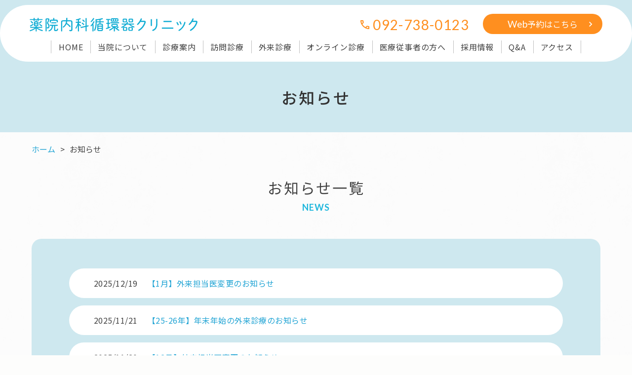

--- FILE ---
content_type: text/html; charset=UTF-8
request_url: https://yakuin-cl.jp/news/
body_size: 47750
content:
<!DOCTYPE html>
<html lang="ja">

<head>
<meta name="viewport" content="width=device-width, initial-scale=1"> 
<meta name="format-detection" content="telephone=no">
<meta charset="utf-8">

  <link rel="profile" href="https://gmpg.org/xfn/11">
  <link rel="pingback" href="/xmlrpc.php">
  <link rel="preconnect" href="https://fonts.googleapis.com">
  <link rel="preconnect" href="https://fonts.gstatic.com" crossorigin>
  <link href="https://fonts.googleapis.com/css2?family=Lato:wght@400;700;900&family=Noto+Sans+JP:wght@300;400;500;700&display=swap" rel="stylesheet">
  <link href="/wp-content/themes/child/fontawesome/css/all.css" rel="stylesheet">
  <link href="/wp-content/themes/child/css/common.css?20240321" rel="stylesheet" type="text/css">
  <link rel="stylesheet" href="/wp-content/themes/child/js/simplebar/simplebar.css">
  <script src="/wp-content/themes/child/js/simplebar/simplebar.js" ></script>
  
  <!-- Search Engine -->
  <meta name="copyright" content="(C) 2022 薬院内科循環器クリニック">
  
		<!-- All in One SEO 4.8.4.1 - aioseo.com -->
	<meta name="robots" content="max-image-preview:large" />
	<meta name="google-site-verification" content="xDvS-2Qva3b0uQHVwSyiEwac5Jfn9lOEVJH-v3zTASk" />
	<link rel="canonical" href="https://yakuin-cl.jp/news/" />
	<meta name="generator" content="All in One SEO (AIOSEO) 4.8.4.1" />
		<meta property="og:locale" content="ja_JP" />
		<meta property="og:site_name" content="薬院内科循環器クリニック | 福岡市中央区の地域医療 - Just another WordPress site" />
		<meta property="og:type" content="article" />
		<meta property="og:title" content="お知らせ - 薬院内科循環器クリニック | 福岡市中央区の地域医療" />
		<meta property="og:url" content="https://yakuin-cl.jp/news/" />
		<meta property="article:published_time" content="2022-09-14T01:49:28+00:00" />
		<meta property="article:modified_time" content="2022-09-14T05:00:21+00:00" />
		<meta name="twitter:card" content="summary_large_image" />
		<meta name="twitter:title" content="お知らせ - 薬院内科循環器クリニック | 福岡市中央区の地域医療" />
		<script type="application/ld+json" class="aioseo-schema">
			{"@context":"https:\/\/schema.org","@graph":[{"@type":"BreadcrumbList","@id":"https:\/\/yakuin-cl.jp\/news\/#breadcrumblist","itemListElement":[{"@type":"ListItem","@id":"https:\/\/yakuin-cl.jp#listItem","position":1,"name":"Home","item":"https:\/\/yakuin-cl.jp","nextItem":{"@type":"ListItem","@id":"https:\/\/yakuin-cl.jp\/news\/#listItem","name":"\u304a\u77e5\u3089\u305b"}},{"@type":"ListItem","@id":"https:\/\/yakuin-cl.jp\/news\/#listItem","position":2,"name":"\u304a\u77e5\u3089\u305b","previousItem":{"@type":"ListItem","@id":"https:\/\/yakuin-cl.jp#listItem","name":"Home"}}]},{"@type":"Organization","@id":"https:\/\/yakuin-cl.jp\/#organization","name":"\u85ac\u9662\u5185\u79d1\u5faa\u74b0\u5668\u30af\u30ea\u30cb\u30c3\u30af | \u798f\u5ca1\u5e02\u4e2d\u592e\u533a\u306e\u5730\u57df\u533b\u7642","description":"Just another WordPress site","url":"https:\/\/yakuin-cl.jp\/"},{"@type":"WebPage","@id":"https:\/\/yakuin-cl.jp\/news\/#webpage","url":"https:\/\/yakuin-cl.jp\/news\/","name":"\u304a\u77e5\u3089\u305b - \u85ac\u9662\u5185\u79d1\u5faa\u74b0\u5668\u30af\u30ea\u30cb\u30c3\u30af | \u798f\u5ca1\u5e02\u4e2d\u592e\u533a\u306e\u5730\u57df\u533b\u7642","inLanguage":"ja","isPartOf":{"@id":"https:\/\/yakuin-cl.jp\/#website"},"breadcrumb":{"@id":"https:\/\/yakuin-cl.jp\/news\/#breadcrumblist"},"datePublished":"2022-09-14T10:49:28+09:00","dateModified":"2022-09-14T14:00:21+09:00"},{"@type":"WebSite","@id":"https:\/\/yakuin-cl.jp\/#website","url":"https:\/\/yakuin-cl.jp\/","name":"\u85ac\u9662\u5185\u79d1\u5faa\u74b0\u5668\u30af\u30ea\u30cb\u30c3\u30af | \u798f\u5ca1\u5e02\u4e2d\u592e\u533a\u306e\u5730\u57df\u533b\u7642","description":"Just another WordPress site","inLanguage":"ja","publisher":{"@id":"https:\/\/yakuin-cl.jp\/#organization"}}]}
		</script>
		<!-- All in One SEO -->

<link rel='dns-prefetch' href='//fonts.googleapis.com' />
<link rel="alternate" type="application/rss+xml" title="薬院内科循環器クリニック | 福岡市中央区の地域医療 &raquo; フィード" href="/feed/" />
<link rel="alternate" type="application/rss+xml" title="薬院内科循環器クリニック | 福岡市中央区の地域医療 &raquo; コメントフィード" href="/comments/feed/" />
<link rel="alternate" title="oEmbed (JSON)" type="application/json+oembed" href="/wp-json/oembed/1.0/embed?url=https%3A%2F%2Fyakuin-cl.jp%2Fnews%2F" />
<link rel="alternate" title="oEmbed (XML)" type="text/xml+oembed" href="/wp-json/oembed/1.0/embed?url=https%3A%2F%2Fyakuin-cl.jp%2Fnews%2F&#038;format=xml" />

<!-- SEO SIMPLE PACK 3.6.2 -->
<title>お知らせ | 薬院内科循環器クリニック</title>
<meta name="description" content="薬院内科循環器クリニックは、外来診療から訪問診療まで対応する福岡県福岡市(薬院)のクリニックです。外来は一般内科から生活習慣病、保険外診療まで幅広く診療しています。機能強化型在宅療養支援診療所として末期がん患者様の在宅療養、往診にも力を入れています。">
<meta name="keywords" content="循環器,外来診療,訪問診療,ターミナルケア,緩和ケア,内科,福岡県,福岡市,薬院,薬院内科循環器クリニック">
<link rel="canonical" href="https://yakuin-cl.jp/news/">
<meta property="og:locale" content="ja_JP">
<meta property="og:type" content="article">
<meta property="og:image" content="https://yakuin-cl.jp/wp-content/uploads/2022/10/cropped-favicon-01.png">
<meta property="og:title" content="お知らせ | 薬院内科循環器クリニック">
<meta property="og:description" content="薬院内科循環器クリニックは、外来診療から訪問診療まで対応する福岡県福岡市(薬院)のクリニックです。外来は一般内科から生活習慣病、保険外診療まで幅広く診療しています。機能強化型在宅療養支援診療所として末期がん患者様の在宅療養、往診にも力を入れています。">
<meta property="og:url" content="https://yakuin-cl.jp/news/">
<meta property="og:site_name" content="薬院内科循環器クリニック | 福岡市中央区の地域医療">
<meta name="twitter:card" content="summary_large_image">
<!-- / SEO SIMPLE PACK -->

		<!-- This site uses the Google Analytics by MonsterInsights plugin v9.11.0 - Using Analytics tracking - https://www.monsterinsights.com/ -->
							<script src="//www.googletagmanager.com/gtag/js?id=G-67BZRKZN1J"  data-cfasync="false" data-wpfc-render="false"  async></script>
			<script data-cfasync="false" data-wpfc-render="false" >
				var mi_version = '9.11.0';
				var mi_track_user = true;
				var mi_no_track_reason = '';
								var MonsterInsightsDefaultLocations = {"page_location":"https:\/\/yakuin-cl.jp\/news\/"};
								if ( typeof MonsterInsightsPrivacyGuardFilter === 'function' ) {
					var MonsterInsightsLocations = (typeof MonsterInsightsExcludeQuery === 'object') ? MonsterInsightsPrivacyGuardFilter( MonsterInsightsExcludeQuery ) : MonsterInsightsPrivacyGuardFilter( MonsterInsightsDefaultLocations );
				} else {
					var MonsterInsightsLocations = (typeof MonsterInsightsExcludeQuery === 'object') ? MonsterInsightsExcludeQuery : MonsterInsightsDefaultLocations;
				}

								var disableStrs = [
										'ga-disable-G-67BZRKZN1J',
									];

				/* Function to detect opted out users */
				function __gtagTrackerIsOptedOut() {
					for (var index = 0; index < disableStrs.length; index++) {
						if (document.cookie.indexOf(disableStrs[index] + '=true') > -1) {
							return true;
						}
					}

					return false;
				}

				/* Disable tracking if the opt-out cookie exists. */
				if (__gtagTrackerIsOptedOut()) {
					for (var index = 0; index < disableStrs.length; index++) {
						window[disableStrs[index]] = true;
					}
				}

				/* Opt-out function */
				function __gtagTrackerOptout() {
					for (var index = 0; index < disableStrs.length; index++) {
						document.cookie = disableStrs[index] + '=true; expires=Thu, 31 Dec 2099 23:59:59 UTC; path=/';
						window[disableStrs[index]] = true;
					}
				}

				if ('undefined' === typeof gaOptout) {
					function gaOptout() {
						__gtagTrackerOptout();
					}
				}
								window.dataLayer = window.dataLayer || [];

				window.MonsterInsightsDualTracker = {
					helpers: {},
					trackers: {},
				};
				if (mi_track_user) {
					function __gtagDataLayer() {
						dataLayer.push(arguments);
					}

					function __gtagTracker(type, name, parameters) {
						if (!parameters) {
							parameters = {};
						}

						if (parameters.send_to) {
							__gtagDataLayer.apply(null, arguments);
							return;
						}

						if (type === 'event') {
														parameters.send_to = monsterinsights_frontend.v4_id;
							var hookName = name;
							if (typeof parameters['event_category'] !== 'undefined') {
								hookName = parameters['event_category'] + ':' + name;
							}

							if (typeof MonsterInsightsDualTracker.trackers[hookName] !== 'undefined') {
								MonsterInsightsDualTracker.trackers[hookName](parameters);
							} else {
								__gtagDataLayer('event', name, parameters);
							}
							
						} else {
							__gtagDataLayer.apply(null, arguments);
						}
					}

					__gtagTracker('js', new Date());
					__gtagTracker('set', {
						'developer_id.dZGIzZG': true,
											});
					if ( MonsterInsightsLocations.page_location ) {
						__gtagTracker('set', MonsterInsightsLocations);
					}
										__gtagTracker('config', 'G-67BZRKZN1J', {"forceSSL":"true","link_attribution":"true"} );
										window.gtag = __gtagTracker;										(function () {
						/* https://developers.google.com/analytics/devguides/collection/analyticsjs/ */
						/* ga and __gaTracker compatibility shim. */
						var noopfn = function () {
							return null;
						};
						var newtracker = function () {
							return new Tracker();
						};
						var Tracker = function () {
							return null;
						};
						var p = Tracker.prototype;
						p.get = noopfn;
						p.set = noopfn;
						p.send = function () {
							var args = Array.prototype.slice.call(arguments);
							args.unshift('send');
							__gaTracker.apply(null, args);
						};
						var __gaTracker = function () {
							var len = arguments.length;
							if (len === 0) {
								return;
							}
							var f = arguments[len - 1];
							if (typeof f !== 'object' || f === null || typeof f.hitCallback !== 'function') {
								if ('send' === arguments[0]) {
									var hitConverted, hitObject = false, action;
									if ('event' === arguments[1]) {
										if ('undefined' !== typeof arguments[3]) {
											hitObject = {
												'eventAction': arguments[3],
												'eventCategory': arguments[2],
												'eventLabel': arguments[4],
												'value': arguments[5] ? arguments[5] : 1,
											}
										}
									}
									if ('pageview' === arguments[1]) {
										if ('undefined' !== typeof arguments[2]) {
											hitObject = {
												'eventAction': 'page_view',
												'page_path': arguments[2],
											}
										}
									}
									if (typeof arguments[2] === 'object') {
										hitObject = arguments[2];
									}
									if (typeof arguments[5] === 'object') {
										Object.assign(hitObject, arguments[5]);
									}
									if ('undefined' !== typeof arguments[1].hitType) {
										hitObject = arguments[1];
										if ('pageview' === hitObject.hitType) {
											hitObject.eventAction = 'page_view';
										}
									}
									if (hitObject) {
										action = 'timing' === arguments[1].hitType ? 'timing_complete' : hitObject.eventAction;
										hitConverted = mapArgs(hitObject);
										__gtagTracker('event', action, hitConverted);
									}
								}
								return;
							}

							function mapArgs(args) {
								var arg, hit = {};
								var gaMap = {
									'eventCategory': 'event_category',
									'eventAction': 'event_action',
									'eventLabel': 'event_label',
									'eventValue': 'event_value',
									'nonInteraction': 'non_interaction',
									'timingCategory': 'event_category',
									'timingVar': 'name',
									'timingValue': 'value',
									'timingLabel': 'event_label',
									'page': 'page_path',
									'location': 'page_location',
									'title': 'page_title',
									'referrer' : 'page_referrer',
								};
								for (arg in args) {
																		if (!(!args.hasOwnProperty(arg) || !gaMap.hasOwnProperty(arg))) {
										hit[gaMap[arg]] = args[arg];
									} else {
										hit[arg] = args[arg];
									}
								}
								return hit;
							}

							try {
								f.hitCallback();
							} catch (ex) {
							}
						};
						__gaTracker.create = newtracker;
						__gaTracker.getByName = newtracker;
						__gaTracker.getAll = function () {
							return [];
						};
						__gaTracker.remove = noopfn;
						__gaTracker.loaded = true;
						window['__gaTracker'] = __gaTracker;
					})();
									} else {
										console.log("");
					(function () {
						function __gtagTracker() {
							return null;
						}

						window['__gtagTracker'] = __gtagTracker;
						window['gtag'] = __gtagTracker;
					})();
									}
			</script>
							<!-- / Google Analytics by MonsterInsights -->
		<style id='wp-img-auto-sizes-contain-inline-css' type='text/css'>
img:is([sizes=auto i],[sizes^="auto," i]){contain-intrinsic-size:3000px 1500px}
/*# sourceURL=wp-img-auto-sizes-contain-inline-css */
</style>
<style id='wp-block-library-inline-css' type='text/css'>
:root{--wp-block-synced-color:#7a00df;--wp-block-synced-color--rgb:122,0,223;--wp-bound-block-color:var(--wp-block-synced-color);--wp-editor-canvas-background:#ddd;--wp-admin-theme-color:#007cba;--wp-admin-theme-color--rgb:0,124,186;--wp-admin-theme-color-darker-10:#006ba1;--wp-admin-theme-color-darker-10--rgb:0,107,160.5;--wp-admin-theme-color-darker-20:#005a87;--wp-admin-theme-color-darker-20--rgb:0,90,135;--wp-admin-border-width-focus:2px}@media (min-resolution:192dpi){:root{--wp-admin-border-width-focus:1.5px}}.wp-element-button{cursor:pointer}:root .has-very-light-gray-background-color{background-color:#eee}:root .has-very-dark-gray-background-color{background-color:#313131}:root .has-very-light-gray-color{color:#eee}:root .has-very-dark-gray-color{color:#313131}:root .has-vivid-green-cyan-to-vivid-cyan-blue-gradient-background{background:linear-gradient(135deg,#00d084,#0693e3)}:root .has-purple-crush-gradient-background{background:linear-gradient(135deg,#34e2e4,#4721fb 50%,#ab1dfe)}:root .has-hazy-dawn-gradient-background{background:linear-gradient(135deg,#faaca8,#dad0ec)}:root .has-subdued-olive-gradient-background{background:linear-gradient(135deg,#fafae1,#67a671)}:root .has-atomic-cream-gradient-background{background:linear-gradient(135deg,#fdd79a,#004a59)}:root .has-nightshade-gradient-background{background:linear-gradient(135deg,#330968,#31cdcf)}:root .has-midnight-gradient-background{background:linear-gradient(135deg,#020381,#2874fc)}:root{--wp--preset--font-size--normal:16px;--wp--preset--font-size--huge:42px}.has-regular-font-size{font-size:1em}.has-larger-font-size{font-size:2.625em}.has-normal-font-size{font-size:var(--wp--preset--font-size--normal)}.has-huge-font-size{font-size:var(--wp--preset--font-size--huge)}.has-text-align-center{text-align:center}.has-text-align-left{text-align:left}.has-text-align-right{text-align:right}.has-fit-text{white-space:nowrap!important}#end-resizable-editor-section{display:none}.aligncenter{clear:both}.items-justified-left{justify-content:flex-start}.items-justified-center{justify-content:center}.items-justified-right{justify-content:flex-end}.items-justified-space-between{justify-content:space-between}.screen-reader-text{border:0;clip-path:inset(50%);height:1px;margin:-1px;overflow:hidden;padding:0;position:absolute;width:1px;word-wrap:normal!important}.screen-reader-text:focus{background-color:#ddd;clip-path:none;color:#444;display:block;font-size:1em;height:auto;left:5px;line-height:normal;padding:15px 23px 14px;text-decoration:none;top:5px;width:auto;z-index:100000}html :where(.has-border-color){border-style:solid}html :where([style*=border-top-color]){border-top-style:solid}html :where([style*=border-right-color]){border-right-style:solid}html :where([style*=border-bottom-color]){border-bottom-style:solid}html :where([style*=border-left-color]){border-left-style:solid}html :where([style*=border-width]){border-style:solid}html :where([style*=border-top-width]){border-top-style:solid}html :where([style*=border-right-width]){border-right-style:solid}html :where([style*=border-bottom-width]){border-bottom-style:solid}html :where([style*=border-left-width]){border-left-style:solid}html :where(img[class*=wp-image-]){height:auto;max-width:100%}:where(figure){margin:0 0 1em}html :where(.is-position-sticky){--wp-admin--admin-bar--position-offset:var(--wp-admin--admin-bar--height,0px)}@media screen and (max-width:600px){html :where(.is-position-sticky){--wp-admin--admin-bar--position-offset:0px}}

/*# sourceURL=wp-block-library-inline-css */
</style><style id='global-styles-inline-css' type='text/css'>
:root{--wp--preset--aspect-ratio--square: 1;--wp--preset--aspect-ratio--4-3: 4/3;--wp--preset--aspect-ratio--3-4: 3/4;--wp--preset--aspect-ratio--3-2: 3/2;--wp--preset--aspect-ratio--2-3: 2/3;--wp--preset--aspect-ratio--16-9: 16/9;--wp--preset--aspect-ratio--9-16: 9/16;--wp--preset--color--black: #000000;--wp--preset--color--cyan-bluish-gray: #abb8c3;--wp--preset--color--white: #ffffff;--wp--preset--color--pale-pink: #f78da7;--wp--preset--color--vivid-red: #cf2e2e;--wp--preset--color--luminous-vivid-orange: #ff6900;--wp--preset--color--luminous-vivid-amber: #fcb900;--wp--preset--color--light-green-cyan: #7bdcb5;--wp--preset--color--vivid-green-cyan: #00d084;--wp--preset--color--pale-cyan-blue: #8ed1fc;--wp--preset--color--vivid-cyan-blue: #0693e3;--wp--preset--color--vivid-purple: #9b51e0;--wp--preset--gradient--vivid-cyan-blue-to-vivid-purple: linear-gradient(135deg,rgb(6,147,227) 0%,rgb(155,81,224) 100%);--wp--preset--gradient--light-green-cyan-to-vivid-green-cyan: linear-gradient(135deg,rgb(122,220,180) 0%,rgb(0,208,130) 100%);--wp--preset--gradient--luminous-vivid-amber-to-luminous-vivid-orange: linear-gradient(135deg,rgb(252,185,0) 0%,rgb(255,105,0) 100%);--wp--preset--gradient--luminous-vivid-orange-to-vivid-red: linear-gradient(135deg,rgb(255,105,0) 0%,rgb(207,46,46) 100%);--wp--preset--gradient--very-light-gray-to-cyan-bluish-gray: linear-gradient(135deg,rgb(238,238,238) 0%,rgb(169,184,195) 100%);--wp--preset--gradient--cool-to-warm-spectrum: linear-gradient(135deg,rgb(74,234,220) 0%,rgb(151,120,209) 20%,rgb(207,42,186) 40%,rgb(238,44,130) 60%,rgb(251,105,98) 80%,rgb(254,248,76) 100%);--wp--preset--gradient--blush-light-purple: linear-gradient(135deg,rgb(255,206,236) 0%,rgb(152,150,240) 100%);--wp--preset--gradient--blush-bordeaux: linear-gradient(135deg,rgb(254,205,165) 0%,rgb(254,45,45) 50%,rgb(107,0,62) 100%);--wp--preset--gradient--luminous-dusk: linear-gradient(135deg,rgb(255,203,112) 0%,rgb(199,81,192) 50%,rgb(65,88,208) 100%);--wp--preset--gradient--pale-ocean: linear-gradient(135deg,rgb(255,245,203) 0%,rgb(182,227,212) 50%,rgb(51,167,181) 100%);--wp--preset--gradient--electric-grass: linear-gradient(135deg,rgb(202,248,128) 0%,rgb(113,206,126) 100%);--wp--preset--gradient--midnight: linear-gradient(135deg,rgb(2,3,129) 0%,rgb(40,116,252) 100%);--wp--preset--font-size--small: 13px;--wp--preset--font-size--medium: 20px;--wp--preset--font-size--large: 36px;--wp--preset--font-size--x-large: 42px;--wp--preset--spacing--20: 0.44rem;--wp--preset--spacing--30: 0.67rem;--wp--preset--spacing--40: 1rem;--wp--preset--spacing--50: 1.5rem;--wp--preset--spacing--60: 2.25rem;--wp--preset--spacing--70: 3.38rem;--wp--preset--spacing--80: 5.06rem;--wp--preset--shadow--natural: 6px 6px 9px rgba(0, 0, 0, 0.2);--wp--preset--shadow--deep: 12px 12px 50px rgba(0, 0, 0, 0.4);--wp--preset--shadow--sharp: 6px 6px 0px rgba(0, 0, 0, 0.2);--wp--preset--shadow--outlined: 6px 6px 0px -3px rgb(255, 255, 255), 6px 6px rgb(0, 0, 0);--wp--preset--shadow--crisp: 6px 6px 0px rgb(0, 0, 0);}:where(.is-layout-flex){gap: 0.5em;}:where(.is-layout-grid){gap: 0.5em;}body .is-layout-flex{display: flex;}.is-layout-flex{flex-wrap: wrap;align-items: center;}.is-layout-flex > :is(*, div){margin: 0;}body .is-layout-grid{display: grid;}.is-layout-grid > :is(*, div){margin: 0;}:where(.wp-block-columns.is-layout-flex){gap: 2em;}:where(.wp-block-columns.is-layout-grid){gap: 2em;}:where(.wp-block-post-template.is-layout-flex){gap: 1.25em;}:where(.wp-block-post-template.is-layout-grid){gap: 1.25em;}.has-black-color{color: var(--wp--preset--color--black) !important;}.has-cyan-bluish-gray-color{color: var(--wp--preset--color--cyan-bluish-gray) !important;}.has-white-color{color: var(--wp--preset--color--white) !important;}.has-pale-pink-color{color: var(--wp--preset--color--pale-pink) !important;}.has-vivid-red-color{color: var(--wp--preset--color--vivid-red) !important;}.has-luminous-vivid-orange-color{color: var(--wp--preset--color--luminous-vivid-orange) !important;}.has-luminous-vivid-amber-color{color: var(--wp--preset--color--luminous-vivid-amber) !important;}.has-light-green-cyan-color{color: var(--wp--preset--color--light-green-cyan) !important;}.has-vivid-green-cyan-color{color: var(--wp--preset--color--vivid-green-cyan) !important;}.has-pale-cyan-blue-color{color: var(--wp--preset--color--pale-cyan-blue) !important;}.has-vivid-cyan-blue-color{color: var(--wp--preset--color--vivid-cyan-blue) !important;}.has-vivid-purple-color{color: var(--wp--preset--color--vivid-purple) !important;}.has-black-background-color{background-color: var(--wp--preset--color--black) !important;}.has-cyan-bluish-gray-background-color{background-color: var(--wp--preset--color--cyan-bluish-gray) !important;}.has-white-background-color{background-color: var(--wp--preset--color--white) !important;}.has-pale-pink-background-color{background-color: var(--wp--preset--color--pale-pink) !important;}.has-vivid-red-background-color{background-color: var(--wp--preset--color--vivid-red) !important;}.has-luminous-vivid-orange-background-color{background-color: var(--wp--preset--color--luminous-vivid-orange) !important;}.has-luminous-vivid-amber-background-color{background-color: var(--wp--preset--color--luminous-vivid-amber) !important;}.has-light-green-cyan-background-color{background-color: var(--wp--preset--color--light-green-cyan) !important;}.has-vivid-green-cyan-background-color{background-color: var(--wp--preset--color--vivid-green-cyan) !important;}.has-pale-cyan-blue-background-color{background-color: var(--wp--preset--color--pale-cyan-blue) !important;}.has-vivid-cyan-blue-background-color{background-color: var(--wp--preset--color--vivid-cyan-blue) !important;}.has-vivid-purple-background-color{background-color: var(--wp--preset--color--vivid-purple) !important;}.has-black-border-color{border-color: var(--wp--preset--color--black) !important;}.has-cyan-bluish-gray-border-color{border-color: var(--wp--preset--color--cyan-bluish-gray) !important;}.has-white-border-color{border-color: var(--wp--preset--color--white) !important;}.has-pale-pink-border-color{border-color: var(--wp--preset--color--pale-pink) !important;}.has-vivid-red-border-color{border-color: var(--wp--preset--color--vivid-red) !important;}.has-luminous-vivid-orange-border-color{border-color: var(--wp--preset--color--luminous-vivid-orange) !important;}.has-luminous-vivid-amber-border-color{border-color: var(--wp--preset--color--luminous-vivid-amber) !important;}.has-light-green-cyan-border-color{border-color: var(--wp--preset--color--light-green-cyan) !important;}.has-vivid-green-cyan-border-color{border-color: var(--wp--preset--color--vivid-green-cyan) !important;}.has-pale-cyan-blue-border-color{border-color: var(--wp--preset--color--pale-cyan-blue) !important;}.has-vivid-cyan-blue-border-color{border-color: var(--wp--preset--color--vivid-cyan-blue) !important;}.has-vivid-purple-border-color{border-color: var(--wp--preset--color--vivid-purple) !important;}.has-vivid-cyan-blue-to-vivid-purple-gradient-background{background: var(--wp--preset--gradient--vivid-cyan-blue-to-vivid-purple) !important;}.has-light-green-cyan-to-vivid-green-cyan-gradient-background{background: var(--wp--preset--gradient--light-green-cyan-to-vivid-green-cyan) !important;}.has-luminous-vivid-amber-to-luminous-vivid-orange-gradient-background{background: var(--wp--preset--gradient--luminous-vivid-amber-to-luminous-vivid-orange) !important;}.has-luminous-vivid-orange-to-vivid-red-gradient-background{background: var(--wp--preset--gradient--luminous-vivid-orange-to-vivid-red) !important;}.has-very-light-gray-to-cyan-bluish-gray-gradient-background{background: var(--wp--preset--gradient--very-light-gray-to-cyan-bluish-gray) !important;}.has-cool-to-warm-spectrum-gradient-background{background: var(--wp--preset--gradient--cool-to-warm-spectrum) !important;}.has-blush-light-purple-gradient-background{background: var(--wp--preset--gradient--blush-light-purple) !important;}.has-blush-bordeaux-gradient-background{background: var(--wp--preset--gradient--blush-bordeaux) !important;}.has-luminous-dusk-gradient-background{background: var(--wp--preset--gradient--luminous-dusk) !important;}.has-pale-ocean-gradient-background{background: var(--wp--preset--gradient--pale-ocean) !important;}.has-electric-grass-gradient-background{background: var(--wp--preset--gradient--electric-grass) !important;}.has-midnight-gradient-background{background: var(--wp--preset--gradient--midnight) !important;}.has-small-font-size{font-size: var(--wp--preset--font-size--small) !important;}.has-medium-font-size{font-size: var(--wp--preset--font-size--medium) !important;}.has-large-font-size{font-size: var(--wp--preset--font-size--large) !important;}.has-x-large-font-size{font-size: var(--wp--preset--font-size--x-large) !important;}
/*# sourceURL=global-styles-inline-css */
</style>

<style id='classic-theme-styles-inline-css' type='text/css'>
/*! This file is auto-generated */
.wp-block-button__link{color:#fff;background-color:#32373c;border-radius:9999px;box-shadow:none;text-decoration:none;padding:calc(.667em + 2px) calc(1.333em + 2px);font-size:1.125em}.wp-block-file__button{background:#32373c;color:#fff;text-decoration:none}
/*# sourceURL=/wp-includes/css/classic-themes.min.css */
</style>
<link rel='stylesheet' id='contact-form-7-css' href='/wp-content/plugins/contact-form-7/includes/css/styles.css' type='text/css' media='all' />
<link rel='stylesheet' id='twentytwelve-fonts-css' href='https://fonts.googleapis.com/css?family=Open+Sans:400italic,700italic,400,700&#038;subset=latin,latin-ext' type='text/css' media='all' />
<link rel='stylesheet' id='twentytwelve-style-css' href='/wp-content/themes/child/style.css?v=202502130551' type='text/css' media='all' />
<script  src="/wp-content/plugins/google-analytics-for-wordpress/assets/js/frontend-gtag.min.js" id="monsterinsights-frontend-script-js" async="async" data-wp-strategy="async"></script>
<script data-cfasync="false" data-wpfc-render="false"  id='monsterinsights-frontend-script-js-extra'>/* <![CDATA[ */
var monsterinsights_frontend = {"js_events_tracking":"true","download_extensions":"doc,pdf,ppt,zip,xls,docx,pptx,xlsx","inbound_paths":"[{\"path\":\"\\\/go\\\/\",\"label\":\"affiliate\"},{\"path\":\"\\\/recommend\\\/\",\"label\":\"affiliate\"}]","home_url":"https:\/\/yakuin-cl.jp","hash_tracking":"false","v4_id":"G-67BZRKZN1J"};/* ]]> */
</script>
<link rel="https://api.w.org/" href="/wp-json/" /><link rel="alternate" title="JSON" type="application/json" href="/wp-json/wp/v2/pages/13" /><link rel="EditURI" type="application/rsd+xml" title="RSD" href="/xmlrpc.php?rsd" />
<link rel='shortlink' href='/?p=13' />
<link rel="icon" href="/wp-content/uploads/2022/10/cropped-favicon-01-32x32.png" sizes="32x32" />
<link rel="icon" href="/wp-content/uploads/2022/10/cropped-favicon-01-192x192.png" sizes="192x192" />
<link rel="apple-touch-icon" href="/wp-content/uploads/2022/10/cropped-favicon-01-180x180.png" />
<meta name="msapplication-TileImage" content="https://yakuin-cl.jp/wp-content/uploads/2022/10/cropped-favicon-01-270x270.png" />
  <script src="/wp-content/themes/child/js/jquery-3.6.0.min.js"></script>
  <script src="/wp-content/themes/child/js/jquery.cookie.js"></script>
  <script src="/wp-content/themes/child/js/common.js"></script>
  </head>


<body  id="news"   class="wp-singular page-template page-template-page-templates page-template-news-list-page page-template-page-templatesnews-list-page-php page page-id-13 wp-theme-child full-width custom-font-enabled single-author" >
  <div id="wrap">
    <div id="page" class="hfeed site">
      <header>
        <!-- #Header start -->
        <div class="header" >
                    <div class="header-inner">
            <div class="header-toparea">
                              <p class="img-logo">
                  <a href="/">
                    <img src="/wp-content/themes/child/image/base/header_logo.svg" alt="ロゴ:薬院内科循環器クリニック | 福岡市中央区の地域医療">
                  </a>
                </p>
                            <p class="tel-area"><a href="tel:0927380123" class="header-tel">092-738-0123</a></p>
              <p class="sub-btn"><a href="https://ssc8.doctorqube.com/yakuin-clinic/" target="_blank" rel="noopener noreferrer" class="sub-link"><span class="en-txt">Web</span>予約はこちら</a></p>
            </div>
            <nav id="g-navi">
  <!-- #Navi start -->
  <div class="navi-inner">
    <ul id="navi-list">
      <li class="home"><a href="/">HOME</a></li>
      <li class="about menu-icon">
        <div class="bg-menu">
          <a href="/about">当院について</a>
          <div class="nav-menu-link"></div>
          <div class="child-menu">
            <ul class="submenu">
              <li><a href="/about/#clinic-about"><img src="/wp-content/themes/child/image/contents/btn_arrow_white.svg" alt="右矢印" class="arrow">当院の診療について</a></li>
              <li><a href="/about/#healthcare"><img src="/wp-content/themes/child/image/contents/btn_arrow_white.svg" alt="右矢印" class="arrow">在宅医療でのとりくみ</a></li>
              <li><a href="/about/#introduction"><img src="/wp-content/themes/child/image/contents/btn_arrow_white.svg" alt="右矢印" class="arrow">医師紹介</a></li>
              <li><a href="/about/#history"><img src="/wp-content/themes/child/image/contents/btn_arrow_white.svg" alt="右矢印" class="arrow">沿革</a></li>
              <li><a href="/about/#standards"><img src="/wp-content/themes/child/image/contents/btn_arrow_white.svg" alt="右矢印" class="arrow">施設基準届出状況</a></li>
            </ul>
          </div>
        </div>
      </li>
      <li class="clinic menu-icon">
        <div class="bg-menu">
          <a href="/clinic">診療案内</a>
          <div class="nav-menu-link"></div>
          <div class="child-menu">
            <ul class="submenu">
              <li><a href="/clinic#hours"><img src="/wp-content/themes/child/image/contents/btn_arrow_white.svg" alt="右矢印" class="arrow">診療時間</a></li>
              <li><a href="/clinic#overview"><img src="/wp-content/themes/child/image/contents/btn_arrow_white.svg" alt="右矢印" class="arrow">医院概要・アクセス</a></li>
              <li><a href="/clinic#access"><img src="/wp-content/themes/child/image/contents/btn_arrow_white.svg" alt="右矢印" class="arrow">アクセスマップ</a></li>
            </ul>
          </div>
        </div>
      </li>
      <li class="visit menu-icon">
        <div class="bg-menu">
          <a href="/visit">訪問診療</a>
          <div class="nav-menu-link"></div>
          <div class="child-menu">
            <ul class="submenu">
              <li><a href="/visit#visitation"><img src="/wp-content/themes/child/image/contents/btn_arrow_white.svg" alt="右矢印" class="arrow">訪問診療とは</a></li>
              <li><a href="/visit#feature"><img src="/wp-content/themes/child/image/contents/btn_arrow_white.svg" alt="右矢印" class="arrow">当院の特徴</a></li>
              <li><a href="/visit#result"><img src="/wp-content/themes/child/image/contents/btn_arrow_white.svg" alt="右矢印" class="arrow">当院の実績</a></li>
              <li><a href="/visit#expenses"><img src="/wp-content/themes/child/image/contents/btn_arrow_white.svg" alt="右矢印" class="arrow">在宅医療の医療費の目安</a></li>
              <li><a href="/visit#visit-flow"><img src="/wp-content/themes/child/image/contents/btn_arrow_white.svg" alt="右矢印" class="arrow">訪問診療開始までの流れ</a></li>
              <li><a href="/visit#procedures"><img src="/wp-content/themes/child/image/contents/btn_arrow_white.svg" alt="右矢印" class="arrow">訪問診療で実施できる検査や処置</a></li>
              <!--<li><a href="/visit/terminal/"><img src="/wp-content/themes/child/image/contents/btn_arrow_white.svg" alt="右矢印" class="arrow">ターミナルケアについて</a></li>-->
            </ul>
          </div>
        </div>
      </li>
      <li class="outpatient menu-icon">
        <div class="bg-menu">
          <a href="/outpatient">外来診療</a>
          <div class="nav-menu-link"></div>
          <div class="child-menu">
            <ul class="submenu">
              <li><a href="/outpatient#insurance"><img src="/wp-content/themes/child/image/contents/btn_arrow_white.svg" alt="右矢印" class="arrow">保険診療</a></li>
              <li><a href="/outpatient#no-insurance"><img src="/wp-content/themes/child/image/contents/btn_arrow_white.svg" alt="右矢印" class="arrow">保険外診療</a></li>
              <li><a href="/outpatient#reception-flow"><img src="/wp-content/themes/child/image/contents/btn_arrow_white.svg" alt="右矢印" class="arrow">外来受診の流れ</a></li>
              <li><a href="/outpatient#vaccination"><img src="/wp-content/themes/child/image/contents/btn_arrow_white.svg" alt="右矢印" class="arrow">ワクチン</a></li>
              <li><a href="/outpatient#checkup"><img src="/wp-content/themes/child/image/contents/btn_arrow_white.svg" alt="右矢印" class="arrow">健診</a></li>
              <li><a href="/outpatient#public"><img src="/wp-content/themes/child/image/contents/btn_arrow_white.svg" alt="右矢印" class="arrow">公的健診</a></li>
            </ul>
          </div>
        </div>
      </li>
      <li class="online menu-icon">
        <div class="bg-menu">
          <a href="/online">オンライン診療</a>
          <div class="nav-menu-link"></div>
          <div class="child-menu">
            <ul class="submenu">
              <li><a href="/online#about"><img src="/wp-content/themes/child/image/contents/btn_arrow_white.svg" alt="右矢印" class="arrow">オンライン診療とは</a></li>
              <li><a href="/online#flow"><img src="/wp-content/themes/child/image/contents/btn_arrow_white.svg" alt="右矢印" class="arrow">オンライン診療の流れ</a></li>
              <li><a href="/online#attention"><img src="/wp-content/themes/child/image/contents/btn_arrow_white.svg" alt="右矢印" class="arrow">オンライン診療の注意点</a></li>
            </ul>
          </div>
        </div>
      </li>
      <li class="medical menu-icon">
        <div class="bg-menu">
          <a href="/medical">医療従事者の方へ</a>
          <div class="nav-menu-link"></div>
          <div class="child-menu">
            <ul class="submenu">
              <li><a href="/medical#cooperation"><img src="/wp-content/themes/child/image/contents/btn_arrow_white.svg" alt="右矢印" class="arrow">地域医療連携室について</a></li>
              <li><a href="/medical#partner"><img src="/wp-content/themes/child/image/contents/btn_arrow_white.svg" alt="右矢印" class="arrow">連携機関</a></li>
              <li><a href="/medical#network"><img src="/wp-content/themes/child/image/contents/btn_arrow_white.svg" alt="右矢印" class="arrow">在宅ケアネットワーク</a></li>
            </ul>
          </div>
        </div>
      </li>
      <li class="recruit menu-icon"><a href="/recruit">採用情報</a></li>
      <li class="qa menu-icon"><a href="/qa">Q&A</a></li>
      <li class="access menu-icon"><a href="/clinic#overview">アクセス</a></li>
      <li class="pc-none"><a href="https://ssc8.doctorqube.com/yakuin-clinic/" target="_blank" rel="noopener noreferrer" class="sp-web-link"><span class="en-txt">Web</span>予約はこちら<img src="/wp-content/themes/child/image/contents/btn_arrow_white.svg" alt="右矢印"></a></li>
    </ul>
  </div>
  <!-- #Navi end -->
</nav>            <p id="openMenu"><img src="/wp-content/themes/child/image/base/sp_navi.svg" alt="アイコン:メニューボタン"></p>
          </div>
        </div>
        <!-- #Header end -->
        <div class="bottom-nav">
          <ul>
            <li class="tel"><a href="tel:0927380123"><img src="/wp-content/themes/child/image/base/bottom_nav_tel.svg" alt="アイコン:TEL">TEL</a></li>
            <li class="reservation"><a href="https://ssc8.doctorqube.com/yakuin-clinic/" target="_blank" rel="noopener noreferrer"><img src="/wp-content/themes/child/image/base/nav_calender.svg" alt="アイコン:カレンダー">Web予約
              </a></li>
            <li class="access"><a href="/clinic#access"><i class="fas fa-map-marker-alt"></i>アクセス</a></li>
          </ul>
        </div>
      </header><main>
  <div id="page-ttl">
    <div class="inner">
      <h1>お知らせ</h1>
    </div>
  </div>


  <div id="contents">
    <div id="breadcrumb" class="clearfix">
      <ul>
        <li><a href="/">ホーム</a></li>
        <li>お知らせ</li>
      </ul>
    </div>
    <h2>お知らせ一覧<span class="en-ttl">News</span></h2>
	<div class="inner">
    <div id="news-list" class="mb-100 news-area">
      <div class="news-contents">
                    <div class="post-group">
              <div class="sub-txt">
                <p class="day">
                  2025/12/19                </p>
              </div>
              <p class="ttl">
                <a href="/news/1640/">【1月】外来担当医変更のお知らせ</a>
              </p>
            </div>

                    <div class="post-group">
              <div class="sub-txt">
                <p class="day">
                  2025/11/21                </p>
              </div>
              <p class="ttl">
                <a href="/news/1577/">【25-26年】年末年始の外来診療のお知らせ</a>
              </p>
            </div>

                    <div class="post-group">
              <div class="sub-txt">
                <p class="day">
                  2025/11/20                </p>
              </div>
              <p class="ttl">
                <a href="/news/1616/">【12月】外来担当医変更のお知らせ</a>
              </p>
            </div>

                    <div class="post-group">
              <div class="sub-txt">
                <p class="day">
                  2025/10/21                </p>
              </div>
              <p class="ttl">
                <a href="/news/1598/">【経鼻インフルエンザワクチン：フルミスト点鼻液】接種開始のお知らせ</a>
              </p>
            </div>

                    <div class="post-group">
              <div class="sub-txt">
                <p class="day">
                  2025/10/20                </p>
              </div>
              <p class="ttl">
                <a href="/news/1594/">【11月】外来担当医変更のお知らせ</a>
              </p>
            </div>

                    <div class="post-group">
              <div class="sub-txt">
                <p class="day">
                  2025/10/07                </p>
              </div>
              <p class="ttl">
                <a href="/news/1586/">ダイエット外来を開始します</a>
              </p>
            </div>

                    <div class="post-group">
              <div class="sub-txt">
                <p class="day">
                  2025/09/24                </p>
              </div>
              <p class="ttl">
                <a href="/news/1571/">【10月】外来担当医変更のお知らせ</a>
              </p>
            </div>

                    <div class="post-group">
              <div class="sub-txt">
                <p class="day">
                  2025/09/22                </p>
              </div>
              <p class="ttl">
                <a href="/news/1559/">令和7年度インフルエンザワクチン接種開始のお知らせ</a>
              </p>
            </div>

                    <div class="post-group">
              <div class="sub-txt">
                <p class="day">
                  2025/08/20                </p>
              </div>
              <p class="ttl">
                <a href="/news/1555/">【9月】心療内科（三澤医師）休診のお知らせ</a>
              </p>
            </div>

                    <div class="post-group">
              <div class="sub-txt">
                <p class="day">
                  2025/08/12                </p>
              </div>
              <p class="ttl">
                <a href="/news/1549/">【8月】お盆期間中の外来診療のご案内</a>
              </p>
            </div>

                <div class="page-num-list mt-30">
          <span aria-current="page" class="page-numbers current">1</span>
<a class="page-numbers" href="/news//page/2/">2</a>
<a class="page-numbers" href="/news//page/3/">3</a>
<span class="page-numbers dots">&hellip;</span>
<a class="page-numbers" href="/news//page/6/">6</a>
<a class="next page-numbers" href="/news//page/2/">次へ &raquo;</a>        </div>

              </div>
		</div>
	  <p class="return-home"><a href="/#news">←HOMEに戻る</a></p>
      <!-- .inner -->
    </div>
  </div><!-- #content -->
</main>


<!-- #Footer start -->

<footer class="footer">
  <div class="footer-inner">
    <div class="footer-sitemap">
      <ul class="list-border">
        <li><a href="/">HOME</a></li>
        <li class="sp-none"><a href="/news">お知らせ</a></li>
        <li class="sp-none"><a href="/about">当院について</a></li>
        <li class="sp-none"><a href="/clinic">診療案内</a></li>
        <li class="sp-none"><a href="/visit">訪問診療</a></li>
        <li class="sp-none"><a href="/outpatient">外来診療</a></li>
        <li class="sp-none"><a href="/online">オンライン診療</a></li>
        <li class="sp-none"><a href="/medical">医療従事者の方へ</a></li>
        <li class="sp-none"><a href="/recruit">採用情報</a></li>
        <li class="sp-none"><a href="/qa">Q&A</a></li>
        <li class="sp-none"><a href="https://ssc8.doctorqube.com/yakuin-clinic/" target="_blank" rel="noopener noreferrer">Web予約</a></li>
        <li><a href="/sitemap">サイトマップ</a></li>
        <li class="sp-none"><a href="/privacy">プライバシーポリシー</a></li>
		<li class="sp-none"><a href="https://note.com/yakuin_cl" target="_blank" rel="noopener noreferrer">note</a></li>

      </ul>
    </div>

          <!--PC/タブレット表示-->
        <div class="footer-detail">
      <div class="logo-area">
        <p class="name">
          <img src="/wp-content/themes/child/image/base/footer_logo.png" alt="ロゴ:薬院内科循環器クリニック | 福岡市中央区の地域医療">
        </p>
      </div>
      <div class="txt-box">
        <p class="address">〒810-0004 福岡県福岡市中央区<br class="pc-none">渡辺通2-6-12 八千代ビルYA55 2階</p>
        <p class="tel">TEL : <a href="tel:0927380123" class="tel-link">092-738-0123</a></p>
      </div>
    </div>
  </div>
  <p class="copyright">&copy; 2022 薬院内科循環器クリニック</p>

</footer>
<!-- #page -->
</div>
<!-- #wrap -->
</div>
<script type="speculationrules">
{"prefetch":[{"source":"document","where":{"and":[{"href_matches":"/*"},{"not":{"href_matches":["/wp-*.php","/wp-admin/*","/wp-content/uploads/*","/wp-content/*","/wp-content/plugins/*","/wp-content/themes/child/*","/*\\?(.+)"]}},{"not":{"selector_matches":"a[rel~=\"nofollow\"]"}},{"not":{"selector_matches":".no-prefetch, .no-prefetch a"}}]},"eagerness":"conservative"}]}
</script>
<script  src="/wp-includes/js/dist/hooks.min.js" id="wp-hooks-js"></script>
<script  src="/wp-includes/js/dist/i18n.min.js" id="wp-i18n-js"></script>
<script  id="wp-i18n-js-after">
/* <![CDATA[ */
wp.i18n.setLocaleData( { 'text direction\u0004ltr': [ 'ltr' ] } );
//# sourceURL=wp-i18n-js-after
/* ]]> */
</script>
<script  src="/wp-content/plugins/contact-form-7/includes/swv/js/index.js" id="swv-js"></script>
<script  id="contact-form-7-js-translations">
/* <![CDATA[ */
( function( domain, translations ) {
	var localeData = translations.locale_data[ domain ] || translations.locale_data.messages;
	localeData[""].domain = domain;
	wp.i18n.setLocaleData( localeData, domain );
} )( "contact-form-7", {"translation-revision-date":"2025-11-30 08:12:23+0000","generator":"GlotPress\/4.0.3","domain":"messages","locale_data":{"messages":{"":{"domain":"messages","plural-forms":"nplurals=1; plural=0;","lang":"ja_JP"},"This contact form is placed in the wrong place.":["\u3053\u306e\u30b3\u30f3\u30bf\u30af\u30c8\u30d5\u30a9\u30fc\u30e0\u306f\u9593\u9055\u3063\u305f\u4f4d\u7f6e\u306b\u7f6e\u304b\u308c\u3066\u3044\u307e\u3059\u3002"],"Error:":["\u30a8\u30e9\u30fc:"]}},"comment":{"reference":"includes\/js\/index.js"}} );
//# sourceURL=contact-form-7-js-translations
/* ]]> */
</script>
<script  id="contact-form-7-js-before">
/* <![CDATA[ */
var wpcf7 = {
    "api": {
        "root": "https:\/\/yakuin-cl.jp\/wp-json\/",
        "namespace": "contact-form-7\/v1"
    }
};
//# sourceURL=contact-form-7-js-before
/* ]]> */
</script>
<script  src="/wp-content/plugins/contact-form-7/includes/js/index.js" id="contact-form-7-js"></script>
<script  src="/wp-content/themes/child/js/navigation.js" id="twentytwelve-navigation-js"></script>
<script  src="https://www.google.com/recaptcha/api.js?render=6LdVdjwjAAAAAN_07Gfmg5lryLH3GdGIrQtqcPfm" id="google-recaptcha-js"></script>
<script  src="/wp-includes/js/dist/vendor/wp-polyfill.min.js" id="wp-polyfill-js"></script>
<script  id="wpcf7-recaptcha-js-before">
/* <![CDATA[ */
var wpcf7_recaptcha = {
    "sitekey": "6LdVdjwjAAAAAN_07Gfmg5lryLH3GdGIrQtqcPfm",
    "actions": {
        "homepage": "homepage",
        "contactform": "contactform"
    }
};
//# sourceURL=wpcf7-recaptcha-js-before
/* ]]> */
</script>
<script  src="/wp-content/plugins/contact-form-7/modules/recaptcha/index.js" id="wpcf7-recaptcha-js"></script>
<script src="https://yakuin-cl.jp/wp-content/themes/child/js/smoothscroll/smoothscroll.js"></script>
<script src="https://yakuin-cl.jp/wp-content/themes/child/js/scrolltopcontrol.js"></script>
</body>

</html>




--- FILE ---
content_type: text/html; charset=utf-8
request_url: https://www.google.com/recaptcha/api2/anchor?ar=1&k=6LdVdjwjAAAAAN_07Gfmg5lryLH3GdGIrQtqcPfm&co=aHR0cHM6Ly95YWt1aW4tY2wuanA6NDQz&hl=en&v=7gg7H51Q-naNfhmCP3_R47ho&size=invisible&anchor-ms=20000&execute-ms=30000&cb=h8qxbtl1ryou
body_size: 48074
content:
<!DOCTYPE HTML><html dir="ltr" lang="en"><head><meta http-equiv="Content-Type" content="text/html; charset=UTF-8">
<meta http-equiv="X-UA-Compatible" content="IE=edge">
<title>reCAPTCHA</title>
<style type="text/css">
/* cyrillic-ext */
@font-face {
  font-family: 'Roboto';
  font-style: normal;
  font-weight: 400;
  font-stretch: 100%;
  src: url(//fonts.gstatic.com/s/roboto/v48/KFO7CnqEu92Fr1ME7kSn66aGLdTylUAMa3GUBHMdazTgWw.woff2) format('woff2');
  unicode-range: U+0460-052F, U+1C80-1C8A, U+20B4, U+2DE0-2DFF, U+A640-A69F, U+FE2E-FE2F;
}
/* cyrillic */
@font-face {
  font-family: 'Roboto';
  font-style: normal;
  font-weight: 400;
  font-stretch: 100%;
  src: url(//fonts.gstatic.com/s/roboto/v48/KFO7CnqEu92Fr1ME7kSn66aGLdTylUAMa3iUBHMdazTgWw.woff2) format('woff2');
  unicode-range: U+0301, U+0400-045F, U+0490-0491, U+04B0-04B1, U+2116;
}
/* greek-ext */
@font-face {
  font-family: 'Roboto';
  font-style: normal;
  font-weight: 400;
  font-stretch: 100%;
  src: url(//fonts.gstatic.com/s/roboto/v48/KFO7CnqEu92Fr1ME7kSn66aGLdTylUAMa3CUBHMdazTgWw.woff2) format('woff2');
  unicode-range: U+1F00-1FFF;
}
/* greek */
@font-face {
  font-family: 'Roboto';
  font-style: normal;
  font-weight: 400;
  font-stretch: 100%;
  src: url(//fonts.gstatic.com/s/roboto/v48/KFO7CnqEu92Fr1ME7kSn66aGLdTylUAMa3-UBHMdazTgWw.woff2) format('woff2');
  unicode-range: U+0370-0377, U+037A-037F, U+0384-038A, U+038C, U+038E-03A1, U+03A3-03FF;
}
/* math */
@font-face {
  font-family: 'Roboto';
  font-style: normal;
  font-weight: 400;
  font-stretch: 100%;
  src: url(//fonts.gstatic.com/s/roboto/v48/KFO7CnqEu92Fr1ME7kSn66aGLdTylUAMawCUBHMdazTgWw.woff2) format('woff2');
  unicode-range: U+0302-0303, U+0305, U+0307-0308, U+0310, U+0312, U+0315, U+031A, U+0326-0327, U+032C, U+032F-0330, U+0332-0333, U+0338, U+033A, U+0346, U+034D, U+0391-03A1, U+03A3-03A9, U+03B1-03C9, U+03D1, U+03D5-03D6, U+03F0-03F1, U+03F4-03F5, U+2016-2017, U+2034-2038, U+203C, U+2040, U+2043, U+2047, U+2050, U+2057, U+205F, U+2070-2071, U+2074-208E, U+2090-209C, U+20D0-20DC, U+20E1, U+20E5-20EF, U+2100-2112, U+2114-2115, U+2117-2121, U+2123-214F, U+2190, U+2192, U+2194-21AE, U+21B0-21E5, U+21F1-21F2, U+21F4-2211, U+2213-2214, U+2216-22FF, U+2308-230B, U+2310, U+2319, U+231C-2321, U+2336-237A, U+237C, U+2395, U+239B-23B7, U+23D0, U+23DC-23E1, U+2474-2475, U+25AF, U+25B3, U+25B7, U+25BD, U+25C1, U+25CA, U+25CC, U+25FB, U+266D-266F, U+27C0-27FF, U+2900-2AFF, U+2B0E-2B11, U+2B30-2B4C, U+2BFE, U+3030, U+FF5B, U+FF5D, U+1D400-1D7FF, U+1EE00-1EEFF;
}
/* symbols */
@font-face {
  font-family: 'Roboto';
  font-style: normal;
  font-weight: 400;
  font-stretch: 100%;
  src: url(//fonts.gstatic.com/s/roboto/v48/KFO7CnqEu92Fr1ME7kSn66aGLdTylUAMaxKUBHMdazTgWw.woff2) format('woff2');
  unicode-range: U+0001-000C, U+000E-001F, U+007F-009F, U+20DD-20E0, U+20E2-20E4, U+2150-218F, U+2190, U+2192, U+2194-2199, U+21AF, U+21E6-21F0, U+21F3, U+2218-2219, U+2299, U+22C4-22C6, U+2300-243F, U+2440-244A, U+2460-24FF, U+25A0-27BF, U+2800-28FF, U+2921-2922, U+2981, U+29BF, U+29EB, U+2B00-2BFF, U+4DC0-4DFF, U+FFF9-FFFB, U+10140-1018E, U+10190-1019C, U+101A0, U+101D0-101FD, U+102E0-102FB, U+10E60-10E7E, U+1D2C0-1D2D3, U+1D2E0-1D37F, U+1F000-1F0FF, U+1F100-1F1AD, U+1F1E6-1F1FF, U+1F30D-1F30F, U+1F315, U+1F31C, U+1F31E, U+1F320-1F32C, U+1F336, U+1F378, U+1F37D, U+1F382, U+1F393-1F39F, U+1F3A7-1F3A8, U+1F3AC-1F3AF, U+1F3C2, U+1F3C4-1F3C6, U+1F3CA-1F3CE, U+1F3D4-1F3E0, U+1F3ED, U+1F3F1-1F3F3, U+1F3F5-1F3F7, U+1F408, U+1F415, U+1F41F, U+1F426, U+1F43F, U+1F441-1F442, U+1F444, U+1F446-1F449, U+1F44C-1F44E, U+1F453, U+1F46A, U+1F47D, U+1F4A3, U+1F4B0, U+1F4B3, U+1F4B9, U+1F4BB, U+1F4BF, U+1F4C8-1F4CB, U+1F4D6, U+1F4DA, U+1F4DF, U+1F4E3-1F4E6, U+1F4EA-1F4ED, U+1F4F7, U+1F4F9-1F4FB, U+1F4FD-1F4FE, U+1F503, U+1F507-1F50B, U+1F50D, U+1F512-1F513, U+1F53E-1F54A, U+1F54F-1F5FA, U+1F610, U+1F650-1F67F, U+1F687, U+1F68D, U+1F691, U+1F694, U+1F698, U+1F6AD, U+1F6B2, U+1F6B9-1F6BA, U+1F6BC, U+1F6C6-1F6CF, U+1F6D3-1F6D7, U+1F6E0-1F6EA, U+1F6F0-1F6F3, U+1F6F7-1F6FC, U+1F700-1F7FF, U+1F800-1F80B, U+1F810-1F847, U+1F850-1F859, U+1F860-1F887, U+1F890-1F8AD, U+1F8B0-1F8BB, U+1F8C0-1F8C1, U+1F900-1F90B, U+1F93B, U+1F946, U+1F984, U+1F996, U+1F9E9, U+1FA00-1FA6F, U+1FA70-1FA7C, U+1FA80-1FA89, U+1FA8F-1FAC6, U+1FACE-1FADC, U+1FADF-1FAE9, U+1FAF0-1FAF8, U+1FB00-1FBFF;
}
/* vietnamese */
@font-face {
  font-family: 'Roboto';
  font-style: normal;
  font-weight: 400;
  font-stretch: 100%;
  src: url(//fonts.gstatic.com/s/roboto/v48/KFO7CnqEu92Fr1ME7kSn66aGLdTylUAMa3OUBHMdazTgWw.woff2) format('woff2');
  unicode-range: U+0102-0103, U+0110-0111, U+0128-0129, U+0168-0169, U+01A0-01A1, U+01AF-01B0, U+0300-0301, U+0303-0304, U+0308-0309, U+0323, U+0329, U+1EA0-1EF9, U+20AB;
}
/* latin-ext */
@font-face {
  font-family: 'Roboto';
  font-style: normal;
  font-weight: 400;
  font-stretch: 100%;
  src: url(//fonts.gstatic.com/s/roboto/v48/KFO7CnqEu92Fr1ME7kSn66aGLdTylUAMa3KUBHMdazTgWw.woff2) format('woff2');
  unicode-range: U+0100-02BA, U+02BD-02C5, U+02C7-02CC, U+02CE-02D7, U+02DD-02FF, U+0304, U+0308, U+0329, U+1D00-1DBF, U+1E00-1E9F, U+1EF2-1EFF, U+2020, U+20A0-20AB, U+20AD-20C0, U+2113, U+2C60-2C7F, U+A720-A7FF;
}
/* latin */
@font-face {
  font-family: 'Roboto';
  font-style: normal;
  font-weight: 400;
  font-stretch: 100%;
  src: url(//fonts.gstatic.com/s/roboto/v48/KFO7CnqEu92Fr1ME7kSn66aGLdTylUAMa3yUBHMdazQ.woff2) format('woff2');
  unicode-range: U+0000-00FF, U+0131, U+0152-0153, U+02BB-02BC, U+02C6, U+02DA, U+02DC, U+0304, U+0308, U+0329, U+2000-206F, U+20AC, U+2122, U+2191, U+2193, U+2212, U+2215, U+FEFF, U+FFFD;
}
/* cyrillic-ext */
@font-face {
  font-family: 'Roboto';
  font-style: normal;
  font-weight: 500;
  font-stretch: 100%;
  src: url(//fonts.gstatic.com/s/roboto/v48/KFO7CnqEu92Fr1ME7kSn66aGLdTylUAMa3GUBHMdazTgWw.woff2) format('woff2');
  unicode-range: U+0460-052F, U+1C80-1C8A, U+20B4, U+2DE0-2DFF, U+A640-A69F, U+FE2E-FE2F;
}
/* cyrillic */
@font-face {
  font-family: 'Roboto';
  font-style: normal;
  font-weight: 500;
  font-stretch: 100%;
  src: url(//fonts.gstatic.com/s/roboto/v48/KFO7CnqEu92Fr1ME7kSn66aGLdTylUAMa3iUBHMdazTgWw.woff2) format('woff2');
  unicode-range: U+0301, U+0400-045F, U+0490-0491, U+04B0-04B1, U+2116;
}
/* greek-ext */
@font-face {
  font-family: 'Roboto';
  font-style: normal;
  font-weight: 500;
  font-stretch: 100%;
  src: url(//fonts.gstatic.com/s/roboto/v48/KFO7CnqEu92Fr1ME7kSn66aGLdTylUAMa3CUBHMdazTgWw.woff2) format('woff2');
  unicode-range: U+1F00-1FFF;
}
/* greek */
@font-face {
  font-family: 'Roboto';
  font-style: normal;
  font-weight: 500;
  font-stretch: 100%;
  src: url(//fonts.gstatic.com/s/roboto/v48/KFO7CnqEu92Fr1ME7kSn66aGLdTylUAMa3-UBHMdazTgWw.woff2) format('woff2');
  unicode-range: U+0370-0377, U+037A-037F, U+0384-038A, U+038C, U+038E-03A1, U+03A3-03FF;
}
/* math */
@font-face {
  font-family: 'Roboto';
  font-style: normal;
  font-weight: 500;
  font-stretch: 100%;
  src: url(//fonts.gstatic.com/s/roboto/v48/KFO7CnqEu92Fr1ME7kSn66aGLdTylUAMawCUBHMdazTgWw.woff2) format('woff2');
  unicode-range: U+0302-0303, U+0305, U+0307-0308, U+0310, U+0312, U+0315, U+031A, U+0326-0327, U+032C, U+032F-0330, U+0332-0333, U+0338, U+033A, U+0346, U+034D, U+0391-03A1, U+03A3-03A9, U+03B1-03C9, U+03D1, U+03D5-03D6, U+03F0-03F1, U+03F4-03F5, U+2016-2017, U+2034-2038, U+203C, U+2040, U+2043, U+2047, U+2050, U+2057, U+205F, U+2070-2071, U+2074-208E, U+2090-209C, U+20D0-20DC, U+20E1, U+20E5-20EF, U+2100-2112, U+2114-2115, U+2117-2121, U+2123-214F, U+2190, U+2192, U+2194-21AE, U+21B0-21E5, U+21F1-21F2, U+21F4-2211, U+2213-2214, U+2216-22FF, U+2308-230B, U+2310, U+2319, U+231C-2321, U+2336-237A, U+237C, U+2395, U+239B-23B7, U+23D0, U+23DC-23E1, U+2474-2475, U+25AF, U+25B3, U+25B7, U+25BD, U+25C1, U+25CA, U+25CC, U+25FB, U+266D-266F, U+27C0-27FF, U+2900-2AFF, U+2B0E-2B11, U+2B30-2B4C, U+2BFE, U+3030, U+FF5B, U+FF5D, U+1D400-1D7FF, U+1EE00-1EEFF;
}
/* symbols */
@font-face {
  font-family: 'Roboto';
  font-style: normal;
  font-weight: 500;
  font-stretch: 100%;
  src: url(//fonts.gstatic.com/s/roboto/v48/KFO7CnqEu92Fr1ME7kSn66aGLdTylUAMaxKUBHMdazTgWw.woff2) format('woff2');
  unicode-range: U+0001-000C, U+000E-001F, U+007F-009F, U+20DD-20E0, U+20E2-20E4, U+2150-218F, U+2190, U+2192, U+2194-2199, U+21AF, U+21E6-21F0, U+21F3, U+2218-2219, U+2299, U+22C4-22C6, U+2300-243F, U+2440-244A, U+2460-24FF, U+25A0-27BF, U+2800-28FF, U+2921-2922, U+2981, U+29BF, U+29EB, U+2B00-2BFF, U+4DC0-4DFF, U+FFF9-FFFB, U+10140-1018E, U+10190-1019C, U+101A0, U+101D0-101FD, U+102E0-102FB, U+10E60-10E7E, U+1D2C0-1D2D3, U+1D2E0-1D37F, U+1F000-1F0FF, U+1F100-1F1AD, U+1F1E6-1F1FF, U+1F30D-1F30F, U+1F315, U+1F31C, U+1F31E, U+1F320-1F32C, U+1F336, U+1F378, U+1F37D, U+1F382, U+1F393-1F39F, U+1F3A7-1F3A8, U+1F3AC-1F3AF, U+1F3C2, U+1F3C4-1F3C6, U+1F3CA-1F3CE, U+1F3D4-1F3E0, U+1F3ED, U+1F3F1-1F3F3, U+1F3F5-1F3F7, U+1F408, U+1F415, U+1F41F, U+1F426, U+1F43F, U+1F441-1F442, U+1F444, U+1F446-1F449, U+1F44C-1F44E, U+1F453, U+1F46A, U+1F47D, U+1F4A3, U+1F4B0, U+1F4B3, U+1F4B9, U+1F4BB, U+1F4BF, U+1F4C8-1F4CB, U+1F4D6, U+1F4DA, U+1F4DF, U+1F4E3-1F4E6, U+1F4EA-1F4ED, U+1F4F7, U+1F4F9-1F4FB, U+1F4FD-1F4FE, U+1F503, U+1F507-1F50B, U+1F50D, U+1F512-1F513, U+1F53E-1F54A, U+1F54F-1F5FA, U+1F610, U+1F650-1F67F, U+1F687, U+1F68D, U+1F691, U+1F694, U+1F698, U+1F6AD, U+1F6B2, U+1F6B9-1F6BA, U+1F6BC, U+1F6C6-1F6CF, U+1F6D3-1F6D7, U+1F6E0-1F6EA, U+1F6F0-1F6F3, U+1F6F7-1F6FC, U+1F700-1F7FF, U+1F800-1F80B, U+1F810-1F847, U+1F850-1F859, U+1F860-1F887, U+1F890-1F8AD, U+1F8B0-1F8BB, U+1F8C0-1F8C1, U+1F900-1F90B, U+1F93B, U+1F946, U+1F984, U+1F996, U+1F9E9, U+1FA00-1FA6F, U+1FA70-1FA7C, U+1FA80-1FA89, U+1FA8F-1FAC6, U+1FACE-1FADC, U+1FADF-1FAE9, U+1FAF0-1FAF8, U+1FB00-1FBFF;
}
/* vietnamese */
@font-face {
  font-family: 'Roboto';
  font-style: normal;
  font-weight: 500;
  font-stretch: 100%;
  src: url(//fonts.gstatic.com/s/roboto/v48/KFO7CnqEu92Fr1ME7kSn66aGLdTylUAMa3OUBHMdazTgWw.woff2) format('woff2');
  unicode-range: U+0102-0103, U+0110-0111, U+0128-0129, U+0168-0169, U+01A0-01A1, U+01AF-01B0, U+0300-0301, U+0303-0304, U+0308-0309, U+0323, U+0329, U+1EA0-1EF9, U+20AB;
}
/* latin-ext */
@font-face {
  font-family: 'Roboto';
  font-style: normal;
  font-weight: 500;
  font-stretch: 100%;
  src: url(//fonts.gstatic.com/s/roboto/v48/KFO7CnqEu92Fr1ME7kSn66aGLdTylUAMa3KUBHMdazTgWw.woff2) format('woff2');
  unicode-range: U+0100-02BA, U+02BD-02C5, U+02C7-02CC, U+02CE-02D7, U+02DD-02FF, U+0304, U+0308, U+0329, U+1D00-1DBF, U+1E00-1E9F, U+1EF2-1EFF, U+2020, U+20A0-20AB, U+20AD-20C0, U+2113, U+2C60-2C7F, U+A720-A7FF;
}
/* latin */
@font-face {
  font-family: 'Roboto';
  font-style: normal;
  font-weight: 500;
  font-stretch: 100%;
  src: url(//fonts.gstatic.com/s/roboto/v48/KFO7CnqEu92Fr1ME7kSn66aGLdTylUAMa3yUBHMdazQ.woff2) format('woff2');
  unicode-range: U+0000-00FF, U+0131, U+0152-0153, U+02BB-02BC, U+02C6, U+02DA, U+02DC, U+0304, U+0308, U+0329, U+2000-206F, U+20AC, U+2122, U+2191, U+2193, U+2212, U+2215, U+FEFF, U+FFFD;
}
/* cyrillic-ext */
@font-face {
  font-family: 'Roboto';
  font-style: normal;
  font-weight: 900;
  font-stretch: 100%;
  src: url(//fonts.gstatic.com/s/roboto/v48/KFO7CnqEu92Fr1ME7kSn66aGLdTylUAMa3GUBHMdazTgWw.woff2) format('woff2');
  unicode-range: U+0460-052F, U+1C80-1C8A, U+20B4, U+2DE0-2DFF, U+A640-A69F, U+FE2E-FE2F;
}
/* cyrillic */
@font-face {
  font-family: 'Roboto';
  font-style: normal;
  font-weight: 900;
  font-stretch: 100%;
  src: url(//fonts.gstatic.com/s/roboto/v48/KFO7CnqEu92Fr1ME7kSn66aGLdTylUAMa3iUBHMdazTgWw.woff2) format('woff2');
  unicode-range: U+0301, U+0400-045F, U+0490-0491, U+04B0-04B1, U+2116;
}
/* greek-ext */
@font-face {
  font-family: 'Roboto';
  font-style: normal;
  font-weight: 900;
  font-stretch: 100%;
  src: url(//fonts.gstatic.com/s/roboto/v48/KFO7CnqEu92Fr1ME7kSn66aGLdTylUAMa3CUBHMdazTgWw.woff2) format('woff2');
  unicode-range: U+1F00-1FFF;
}
/* greek */
@font-face {
  font-family: 'Roboto';
  font-style: normal;
  font-weight: 900;
  font-stretch: 100%;
  src: url(//fonts.gstatic.com/s/roboto/v48/KFO7CnqEu92Fr1ME7kSn66aGLdTylUAMa3-UBHMdazTgWw.woff2) format('woff2');
  unicode-range: U+0370-0377, U+037A-037F, U+0384-038A, U+038C, U+038E-03A1, U+03A3-03FF;
}
/* math */
@font-face {
  font-family: 'Roboto';
  font-style: normal;
  font-weight: 900;
  font-stretch: 100%;
  src: url(//fonts.gstatic.com/s/roboto/v48/KFO7CnqEu92Fr1ME7kSn66aGLdTylUAMawCUBHMdazTgWw.woff2) format('woff2');
  unicode-range: U+0302-0303, U+0305, U+0307-0308, U+0310, U+0312, U+0315, U+031A, U+0326-0327, U+032C, U+032F-0330, U+0332-0333, U+0338, U+033A, U+0346, U+034D, U+0391-03A1, U+03A3-03A9, U+03B1-03C9, U+03D1, U+03D5-03D6, U+03F0-03F1, U+03F4-03F5, U+2016-2017, U+2034-2038, U+203C, U+2040, U+2043, U+2047, U+2050, U+2057, U+205F, U+2070-2071, U+2074-208E, U+2090-209C, U+20D0-20DC, U+20E1, U+20E5-20EF, U+2100-2112, U+2114-2115, U+2117-2121, U+2123-214F, U+2190, U+2192, U+2194-21AE, U+21B0-21E5, U+21F1-21F2, U+21F4-2211, U+2213-2214, U+2216-22FF, U+2308-230B, U+2310, U+2319, U+231C-2321, U+2336-237A, U+237C, U+2395, U+239B-23B7, U+23D0, U+23DC-23E1, U+2474-2475, U+25AF, U+25B3, U+25B7, U+25BD, U+25C1, U+25CA, U+25CC, U+25FB, U+266D-266F, U+27C0-27FF, U+2900-2AFF, U+2B0E-2B11, U+2B30-2B4C, U+2BFE, U+3030, U+FF5B, U+FF5D, U+1D400-1D7FF, U+1EE00-1EEFF;
}
/* symbols */
@font-face {
  font-family: 'Roboto';
  font-style: normal;
  font-weight: 900;
  font-stretch: 100%;
  src: url(//fonts.gstatic.com/s/roboto/v48/KFO7CnqEu92Fr1ME7kSn66aGLdTylUAMaxKUBHMdazTgWw.woff2) format('woff2');
  unicode-range: U+0001-000C, U+000E-001F, U+007F-009F, U+20DD-20E0, U+20E2-20E4, U+2150-218F, U+2190, U+2192, U+2194-2199, U+21AF, U+21E6-21F0, U+21F3, U+2218-2219, U+2299, U+22C4-22C6, U+2300-243F, U+2440-244A, U+2460-24FF, U+25A0-27BF, U+2800-28FF, U+2921-2922, U+2981, U+29BF, U+29EB, U+2B00-2BFF, U+4DC0-4DFF, U+FFF9-FFFB, U+10140-1018E, U+10190-1019C, U+101A0, U+101D0-101FD, U+102E0-102FB, U+10E60-10E7E, U+1D2C0-1D2D3, U+1D2E0-1D37F, U+1F000-1F0FF, U+1F100-1F1AD, U+1F1E6-1F1FF, U+1F30D-1F30F, U+1F315, U+1F31C, U+1F31E, U+1F320-1F32C, U+1F336, U+1F378, U+1F37D, U+1F382, U+1F393-1F39F, U+1F3A7-1F3A8, U+1F3AC-1F3AF, U+1F3C2, U+1F3C4-1F3C6, U+1F3CA-1F3CE, U+1F3D4-1F3E0, U+1F3ED, U+1F3F1-1F3F3, U+1F3F5-1F3F7, U+1F408, U+1F415, U+1F41F, U+1F426, U+1F43F, U+1F441-1F442, U+1F444, U+1F446-1F449, U+1F44C-1F44E, U+1F453, U+1F46A, U+1F47D, U+1F4A3, U+1F4B0, U+1F4B3, U+1F4B9, U+1F4BB, U+1F4BF, U+1F4C8-1F4CB, U+1F4D6, U+1F4DA, U+1F4DF, U+1F4E3-1F4E6, U+1F4EA-1F4ED, U+1F4F7, U+1F4F9-1F4FB, U+1F4FD-1F4FE, U+1F503, U+1F507-1F50B, U+1F50D, U+1F512-1F513, U+1F53E-1F54A, U+1F54F-1F5FA, U+1F610, U+1F650-1F67F, U+1F687, U+1F68D, U+1F691, U+1F694, U+1F698, U+1F6AD, U+1F6B2, U+1F6B9-1F6BA, U+1F6BC, U+1F6C6-1F6CF, U+1F6D3-1F6D7, U+1F6E0-1F6EA, U+1F6F0-1F6F3, U+1F6F7-1F6FC, U+1F700-1F7FF, U+1F800-1F80B, U+1F810-1F847, U+1F850-1F859, U+1F860-1F887, U+1F890-1F8AD, U+1F8B0-1F8BB, U+1F8C0-1F8C1, U+1F900-1F90B, U+1F93B, U+1F946, U+1F984, U+1F996, U+1F9E9, U+1FA00-1FA6F, U+1FA70-1FA7C, U+1FA80-1FA89, U+1FA8F-1FAC6, U+1FACE-1FADC, U+1FADF-1FAE9, U+1FAF0-1FAF8, U+1FB00-1FBFF;
}
/* vietnamese */
@font-face {
  font-family: 'Roboto';
  font-style: normal;
  font-weight: 900;
  font-stretch: 100%;
  src: url(//fonts.gstatic.com/s/roboto/v48/KFO7CnqEu92Fr1ME7kSn66aGLdTylUAMa3OUBHMdazTgWw.woff2) format('woff2');
  unicode-range: U+0102-0103, U+0110-0111, U+0128-0129, U+0168-0169, U+01A0-01A1, U+01AF-01B0, U+0300-0301, U+0303-0304, U+0308-0309, U+0323, U+0329, U+1EA0-1EF9, U+20AB;
}
/* latin-ext */
@font-face {
  font-family: 'Roboto';
  font-style: normal;
  font-weight: 900;
  font-stretch: 100%;
  src: url(//fonts.gstatic.com/s/roboto/v48/KFO7CnqEu92Fr1ME7kSn66aGLdTylUAMa3KUBHMdazTgWw.woff2) format('woff2');
  unicode-range: U+0100-02BA, U+02BD-02C5, U+02C7-02CC, U+02CE-02D7, U+02DD-02FF, U+0304, U+0308, U+0329, U+1D00-1DBF, U+1E00-1E9F, U+1EF2-1EFF, U+2020, U+20A0-20AB, U+20AD-20C0, U+2113, U+2C60-2C7F, U+A720-A7FF;
}
/* latin */
@font-face {
  font-family: 'Roboto';
  font-style: normal;
  font-weight: 900;
  font-stretch: 100%;
  src: url(//fonts.gstatic.com/s/roboto/v48/KFO7CnqEu92Fr1ME7kSn66aGLdTylUAMa3yUBHMdazQ.woff2) format('woff2');
  unicode-range: U+0000-00FF, U+0131, U+0152-0153, U+02BB-02BC, U+02C6, U+02DA, U+02DC, U+0304, U+0308, U+0329, U+2000-206F, U+20AC, U+2122, U+2191, U+2193, U+2212, U+2215, U+FEFF, U+FFFD;
}

</style>
<link rel="stylesheet" type="text/css" href="https://www.gstatic.com/recaptcha/releases/7gg7H51Q-naNfhmCP3_R47ho/styles__ltr.css">
<script nonce="hg2YYTkq4nnPDw_f6HjhXA" type="text/javascript">window['__recaptcha_api'] = 'https://www.google.com/recaptcha/api2/';</script>
<script type="text/javascript" src="https://www.gstatic.com/recaptcha/releases/7gg7H51Q-naNfhmCP3_R47ho/recaptcha__en.js" nonce="hg2YYTkq4nnPDw_f6HjhXA">
      
    </script></head>
<body><div id="rc-anchor-alert" class="rc-anchor-alert"></div>
<input type="hidden" id="recaptcha-token" value="[base64]">
<script type="text/javascript" nonce="hg2YYTkq4nnPDw_f6HjhXA">
      recaptcha.anchor.Main.init("[\x22ainput\x22,[\x22bgdata\x22,\x22\x22,\[base64]/[base64]/UltIKytdPWE6KGE8MjA0OD9SW0grK109YT4+NnwxOTI6KChhJjY0NTEyKT09NTUyOTYmJnErMTxoLmxlbmd0aCYmKGguY2hhckNvZGVBdChxKzEpJjY0NTEyKT09NTYzMjA/[base64]/MjU1OlI/[base64]/[base64]/[base64]/[base64]/[base64]/[base64]/[base64]/[base64]/[base64]/[base64]\x22,\[base64]\\u003d\\u003d\x22,\x22FMKnYw7DmMKlK13Cq8KLJMOBIUDDvsKHw4JCBcKXw4xSwprDoE9nw77Ct1zDiF/Ck8K+w7PClCZZCsOCw44oTwXCh8KQGXQ1w7w6G8OPfy18QsOCwql1VMKUw5HDnl/CosKKwpwkw4ZoPcOQw4IibH0ETQFRw4YsYwfDq24bw5jDncKZSGwnRsKtCcKZFBZbwpTCjUx1cQdxEcKAwp3DrB4Wwqxnw7RuIFTDhnXCo8KHPsKHwprDg8OXwqjDi8ObOCHCtMKpQzjCk8Oxwqd6wrDDjsKzwqNuUsOjwrt0wqkkwrzDqGEpw5NCXsOhwooxIsOPw4/ClcOGw5YEwozDiMOHZsKaw5tYwp/[base64]/DmcO9wp7CtcOUYgg3w4vCpMOhw4XDoxgPNCB+w4/DjcOyIG/DpHfDlMOoRV/Co8ODbMKiwp/Dp8Ofw4vCnMKJwo1yw7c9wqdWw7jDpl3Cm1TDsnrDi8KHw4PDhxVrwrZNZsK9OsKcO8OkwoPCl8KEd8KgwqFQD250L8KXL8OCw48/wqZPXcKrwqALSAFCw55RSMK0wrkMw5vDtU9EWAPDtcOUwq/Co8OyJyDCmsOmwp41wqErw4dOJ8O2UENCKsOia8KwC8OjFwrCvmM/w5PDkWkfw5Bjwr0Uw6DCtGg2LcO3wpbDtEg0w6LCuFzCncKYBm3Dl8OHDVhxWnMRDMKAwoPDtXPCncO4w43DsnXDl8OyRBDDsxBCwpBbw65lwojCqsKMwogsMMKVSTTCti/CqizCogDDiW41w5/DmcKrOjIew5w9fMO9wrMAY8O5SGZnQMO7LcOFSMOAwqTCnGzCjWwuB8OSAQjCqsKNwqLDv2Vfwp59HsOcF8Ofw7HDsR5sw4HDnnBGw6DCmcK8wrDDrcOxwpnCnVzDsRJHw5/CrQ/Co8KACEYBw5nDk8KFPnbClMK9w4UWK37DvnTCs8K/wrLCmxwLwrPCujvCjsOxw543wqQHw7/DmgMeFsKUw6bDj2gaBcOfZcKcHQ7DisKhWCzCgcKQw60rwokDLQHCisOqwq0/R8Odwoo/a8O8W8OwPMOKCTZSw7MhwoFKw6DDiXvDuTbChsOfwpvCoMK/KsKHw4vCkgnDmcOldcOHXH4PCyw8FcOGwqjCqjkqw4DCrlbCqCPCrC1/[base64]/[base64]/w7TCvMKMwqV+A8OLwqBPDATClF4gw7XCn8OIwrrDjHMDMhHCoC5zwokTaMObwpfDlXbCjcKWw5lYw6dWwrA0w4tEwozCocOkw5nCk8KfHsKawpgSw6vCng5dLMODUMOSw4/[base64]/f01YwrdZCEHDlsKMAcKMw6VCwoRtw4/[base64]/[base64]/VCPDgDQ+w5DCvQwpDMOGOHxWYMOfwobDjsKcw6PDg1oSfMKyE8KtC8OUw4YPB8K1KMKCwozDq2rCqcO6wop5woXCiQACBFzCocOOwqFYRGEtw7hDw6w5YsKXw4fCg0ZIw7lcGhDDrMKsw5Blw5/DusK7GsKkYwIaMytSe8O4wqrCl8K6bSRCw5hCwo3DqsODwowewqnDi34Tw6XCqWbCsHXCv8O/w7oOwrTCv8O5wp0+w4LDqcO/w77Dv8OObcKvdEHCtxt2worCn8KPw5Jqw7rDtsK4w7p8J2PDkcOUw7JUwrIlw5bDrxYWw6JHwpjCjEAuwoBwDgbCu8Kzw4sQOlMMwqnCkcOLFklfOcKFw5tEw49CdwdAaMOIwrIqPFlTRDIKwqZ/UMOYw4p+wrQew7bDp8KOw6BlHMKtE2fDl8ODwqDCsMKnw4kYA8OrQsKMw5/CnBczA8OVw6HCqcOewqMjw5HDkCkxI8KEbVJSMMOtw59MFMK7BcKPH0bCmltiFcKOUyXDlMO8MxbCicK/wqbDgsKsNMKDwq3DhVnDh8KJw4HDgWDDvGbCsMKHJsKdw55iUDtaw5cUEV9Hw5/CpcKtwofDtsKGwrDCnsKhwrlpPcOhw4nCjsKmwqwRfnDDkFYdVXhgw61vw6VDwovDrmbCpE9GGB7CmcKaV2nDiHTDi8K/[base64]/CnEnDi3TClMOZw5kCGUvCtSM1w7LCiFnCp8KKMsOaIcKwaQHDmsKdVWTCnFsUScK3WMOow7Miwpl4MDZhwpZmw7M4VsOoDsKEwrVTPMOIw6/Cu8KICA94w4Blw77DoDJJw6nDsMKkIyrDgMKZw4sfM8OoGsK/wqbDo8OrKsOZZglRwrMWLsOSfsKpw7HDqgRnwrVQGiFew7vDp8KbMsOVwrcqw7fDjcO7wqLCvwdfbMK1HcOBfTrDpF/[base64]/CvcK+w5dkLXAUw6XChcKHw4fClsKAMD0kw4ZWwop9HGJdPsK5CwDCrMOSwqnCocKRwpzDk8KGwo3Cui7Cs8ORFS7CqBMXHFBqwqHDksOSKcKHHcOzIGHDtMK/w6kkbsKbCU9efMKwacKZQBPChnXDsMOcwojDgsKsdsObwoTDtMKRw7DDgRA9w5crw4M9HFsdeiFnwrXDjH7CnE/Dng/[base64]/wqcNwoQlfCYrbMKBw40zacK2wrrDt8ONw6ctEy3CpcOhF8Ouwq7DnjjDnjgiw4k9w75Mw6UxD8O6b8K4w6gQXGTDtVnDuHPCh8OGRCBGZxIew6nDjR9hI8KhwrhGwp4/wrPDiU3Dg8OYLMKYZcKLOcOSwql+wpsLVnYePmZ7wpgKw5Anw78lRADDkMOsX8O/w5dQwqnCn8K/w7HClkdEwq7CrcKcJcKmwqHCmcKoB1fCm17DkMKCwrLDssKYScKLGSrCn8O/[base64]/DqcOrw7RzMHxXSCo/bMOJacKiMMOiCnXCrMKuXMKhDsK8wrrDmDrCshwufW0Vw5DDr8OrPQnDicKALkTDpMKbUi/DoyTDp0/[base64]/[base64]/DtsKkwrd7w7jDjsOgwqpnw6kUwrUSw4VXw5vDuMOUaRDDk23CuAbCisKRY8KlQMOGE8KZNsKDXsK1NwRkfw7Cm8KAFsOQwqssEDcGOMOCwq5vCMOtAcO6EcKWwrHDlcKkwrcjOMOBSnvDsAzDhnPDsXnDvU8ewrwqQV44fsKcwpXDkn/DpgwIw7TCqkLDocOzdcKZwo1KwoHDvsKXwpkcwr/[base64]/Cm8OWw7HCm8KVwrTChsK+wr4XwqPCkmTCuyDCi3LDmMKMECzDqMKNBcOuTsOQCXl0w4DCnhjDgFAHw5rCrcKlwpBBDsO/KRBZX8KQw6Ubw6TCqMO5PsOUTwh4w7zDvnPDlnwOBgHCjsO+wqhpw7J4wpHCpCrCv8O/QMKRwqgEbcOoGcK5w7/[base64]/DqQw2woPDg8Kqw4PDlMOIwrEPwpVTGm8+KMO5wqvDvxTCjmZJUzTDlMO1fsOcwrvDisKtw6jChMKAw4vClC0HwoJWIsKWSsOBwoTChWAAwqo4TcKkCsOfw5/[base64]/wqvCncOCR8OXw4Nww7FOwpsHwoTDlFZdB24IFxssXXHDo8KpGB0ceg/DklDDoEbDosORbQBVNn90R8KJwovCn30XaUM0w7bCrsK9YcKzw6ZXMcK6OgUIfXbDv8K7VWvDlgpjc8O/wqfCoMKtFsKwJsOMKgXDt8OYwoLChGHDgH9bZsKIwonDksOXw7Zpw4Ygw6vDnVTDjg8uAsOqwqDDjsKRJkUlfcK7w6ZQwpnCpFXCosK+d34Pw5gSwpR6R8KQXCoqTcOcZcO/w4XCkyNqwpBqw77DsV4Fw586wqfDusOuf8KpwqzCtzJqw6UWEjwEwrbCusKHw6PCicKWXVrDtG3DicKPel49M2XDrMOCI8OYchxrOgwzFmLDi8O2J34pImxqwrrDhD3DpcKGw4xYwr3CpB0Vw64bwrRVBHbDt8OXUMORw6XCqcOff8OwYMK3FU4/YiVLV29ywp7CnjXCiGIGYy3CoMKjPErDhcKEYFrCiSs7bsKpQwrDicKlwo/DnWI9UsK6a8K0woM/[base64]/[base64]/DosOhw4bDs8KiTUhaNcOXFAgvw5wwPXRkBcOnf8OSLiDCgxLCqS1Nwp3CtmXDiynCr0Jzw55PQTwWJ8KTecKAFjV2DjkEHMOHw7DDvSzDicKNw6zDkGnCtcKWwpA2DVbCkcK9TsKNSHN9w7lkwo7ClsKiwqrCtcKsw59WS8Oaw5M5a8OqHWd4TkTCqXPClzrDlcOYwq/CkcOkw5LCuCcQI8KtSSLDh8KTwpd/EVPDgX3DnVPDq8KVwovCtMOsw7F5anTCsynCvBhmFcKUwqPDgwPCnUzCuktQGsOmwpQvKiYQFMKHwpcUw5bCvcOPw55DwoHDjTtkwr/CrA3Cn8O1wrZPPWzCoirDvGvCvhTCusOQwrV5woPCpHFTNcK8TCXDgCRzHyTChQHDtcOSw4vCk8OjwrzDni7CsFw2X8OKwoHCo8OQcsOHw4RswpHDvcOFwoRUw5M6wrFSbsOZwptQacOjwpA6w6NEXcKxw5Iww4rCjW1/woPCocKnVnTCsTFWNQPChcOtYsOdw4/[base64]/Dp8KJw69TwpkJRMOeEh3CicOBwpzCgcO+ZBvDr8OfwqQBwqN6NgBZCcOGJD9/wo7DvsO3YG9rdiF5WsKOTcO3ATzCmx8wBsKzNsO9TAU5w6HCoMK+YcODw5l3dFnCuVF9ZBrCuMOWw67DhTDCnR/Dn3jCoMO1STJ4S8KXFSBswooGwr7CscO4Y8KeNMKHKyBMwqPCj1wgBsK+w4bCt8K8LsKSw7DDicOuRHMiKcOZBMO5wpDCnHHDk8KBUHTCrsOKTDvDoMOnESsvwrhuwqQswr7CvlLDu8Ocwok2ZMOjDMOTFsK/[base64]/DjjHCiMK4wr1+BsOMw4dPw4lKwr1/[base64]/[base64]/Du1jCl8KwN1YDeMO+w7LDhAxeJgPDtcK/C8K8wo/DpjfDmMOJEcOeDUxvV8KdecKieBEea8O+CMKSwrTCqMKMw5LDoyACw4p1w6TDgMO1BsKRT8ObEsKdKsOKesKdw4vDkVvCnHPDhnhbDcKvw6jDgMOgwrzDn8OjWcOLw4zCoW1hKC7CqxrDoBMNIcK3w5bDvS7DhiUqHsKyw7h6wqVRAS/CgGhqVcK8wrrDmMOrwp5cKMKGWMO5wq9xwpsqw7LDv8KYwoNeWVzCjMKDwpgwwrlBPcOLRsOiw6LDpjx4XsOcHsOxw7TCncO7Fzpyw6vCnhnDiRfCuzVIIl4sPBDDrsO0OTZQwrjDqkzDmG7CqsKHw5nCi8KIT2zDjyXCkmBcXH/DvVfCtxjCu8OzLzrDk8KRw4nDglROw41Yw4zCjCXCm8KUQ8Obw7DCocOUwr/CulY8w4rDq157w7jCrMKDwq/Dnh8xwqbCg3/DvsOoNcK7w4LCthQBw7tIfFfDhMKLw78Mw6RCc0Mhw6bCln5XwoZWwrPCsRQFNDZZw5sTw4rClkMbwqpfwrLDqgvDq8OkK8Krw43DgsKlI8OGw7cJHsK4wpY+wrscw5zDmsOaHywqwrLCgcOIwo8Kw5/DuzHDnsK/OgnDqj5pwpfCpMKcw6xCw7dYRsKvb1ZZHnAeI8KGQMOWw6JIfCbClMOZUUrCusO1wqjDtcKhw7MfEsK5KcOuFsO+YlUYwoMoEhLCq8KSw4NSw6obei1awqPDpB/DocOFw4VvwrF3U8ObGMKvwokVw4ACwp3ChSbDvsKTETtKworDjjrCh2rDl2PDt3rDjzzCscOLwpBfaMOtUyBKIsKsbMKdBi9IJAfChj7DqMOXw7/CsS1Ww64lZWYyw6YSwqpIworCgGfCm3Ucw5kMaTbCgMOHw5vCnMKhLhAGPsKmHCB5woFOTsOMfMOVT8O7wrR3w6XDucK7w7llwrtraMKAw6XCqlvDiU1Dw7zChMO5I8Kswql0B3bCqBzCv8K3MMOxOMKVGi3Cm2oWP8Kiw5/CusOGw4FLwqrDpcKwPMO3YUBnN8O9SABgGU3Cj8KYw4R2wpvDtwTDh8KIUsKCw6QxRsKdw7PCiMOFZirDs0PCqcOjUMOOw4/CtzHCmTRMKsOeKMKJwrPDtT3DvcOCwpnDvcKSwpkmW2XClMOfDVw3Z8K7wpYAw7g/wpzCmFZfwrIJwpPCozkOUWUYN37CmsOcWsK6YBkew79vdsO9wrk/QMKCwpMbw4jCnFIsQMKoFF8yFsOFbkzCoWrCnsKlRgjDiBYKwoBITBACw5TDhCPCmX5tOWUow7DDmzVpwr9SwqhjwqciCcKow5PDvHTDr8OYwoHDrsO0woF3IMObwr8Zw4QtwqcpZsOCG8Oew4nDscKKw4XDrkzCoMO0w53DhMKgw4d+ZE4xwp/Cg1bDocOYfFxaYcOuQStww7rCgsOYw73DlSt8wqUkw4BMwpDDvsKsLFIzwpjDocOiXsKZw69bI3/Cv8OzSRwRw5VUeMKdwoXClSXCoEPCtMOWP3LCs8Odw4/DksKhW3zCjcKTw5cCdh/CgcKYwrMNwqnCrG8gSGHDqXHDo8O/TizCscKoFRtkZcO9AcKtBcOnwpglw5PClytvLcKKHcOBCsKHGMOFBTvCq2vCjGDDt8K1DcKFFMKMw7xHVMKCZsO5wqopwpk5AAokbsOcVwHCisKkwqPDiMK7w4jCgcOGacKvV8OVX8OvO8O1woFaw4zCvgnDrUV/QyjCqMOMQxzDrXMHBXvCiGNYw5c0FcO8SRXCiHdUwpELw7HCokTDvcK8w7B0w5dyw7sPdCXCrcODwoNEeFVdwoHCpADCpcOgc8OsfsOnw4LCozBgXSN3bS3CskHCgXvDpGzCoUsjMFEmNcKIWDbCpmfCoVXDksKtw6/DpMODIsKLwr42DMKbL8KAwrLDmW3DlikYYMK/wrocCXhOXWhSP8OHWVPDiMOKw4R9w4UKwooeDAfDvQnCt8ORw5zDrlA8w7XCtGUmw5vDnQbClBUoMwTDjMKsw73CvcKnwqxWwqzDslfDmMOMw4jCm1nCtAXChMOjcDlNFMKTwr9bwrjDmx1tw5BVw6h/M8Oew5kOTyPCnMK/wqxkwqU1ZsODMcKiwohPwrETw4pAw7XDiC7CrsOtaXfDlgF6w4LDqsObw45+MSzDrsOUwrh0wqpFHTLDhnQpw6XDk0NdwrYuw77DoyHDvMKoJzoOwokgwoIaFMOIwpZ9w7fDu8KICjVtUx8aGzAmLW/DosOJeSJww6/DtcKIw4PDs8Kwwotuw5jCvsKyw7XCmsO/[base64]/e0jCnlTDjmpZW0PDhSQsw5hTwqY5My8Bd1bDgsOQwoBlSMOoDCpIMMKjV25jwp8Uw53DrFZfHkbCkxzDp8KtOsKvwp/CgEdze8OgwohUV8KfOHvDqH4MZUo4D3fClcOvw7jDkcKFwpLDlMOpWsKRXVBEw73CnHRDw48wXcKaenPCmcKuwqfCpsOfw6nCqcKVccKeEcOKwpvCqzHCpMKww41+XEpWwrDDiMOqYsO3OcOJPMKXwrFiT1gLHhkGRhzDjwDDu1XCgcKnwr3Ck0/DvsOvRcKtX8OONBAnwqwIOHtYwpZWwp3CvsO8wpJJU3TDgcOLwq3CkW3DicOjwoVfRsOzw5h3IcOMOiTDoyYZw7Bnbx/[base64]/w4jCoiwxKCPDh33CpnXDncOMYMOpHHQhw5p1fXLDr8KybMKuw7l1w7oUwrMXw6HDpcK3wrTCo2wNOWDDhcOPw6/DsMOiwqLDqzRRwrVXw4DDqWvCgsOEXMKwwq3DmsKMeMOTUj0VI8Oywp7DvibDiMOZfMKxwopbwq8Sw6XDvsKww5XCg3PCusK4acOqwp/DlcOVdsKAw6Yww7kNw61iS8KLwrp2wr4WPFLCoWrDp8OdT8O1w7nDqFTDp1ZBLVHDocOnw67DssOew6vChsO9woXDsx7CjUs9wohVw4jDsMK6wqrDhMOXwqzCpxPDv8KHB05/[base64]/GMKYK2djwrrDjwXCsMOcw4xFw7w0f8OXw4gzw6MUwobDvcO3wokWP38jw4nDtsKXc8KNdlHCryFAw6HChcKMw6xAKQRzwobCu8O0eAJvw7HDqsK/RMKrw4/DuERQSG7CvMOVQMKSw4zDiybClcOLwpnClsOATkN/ccKXwpYmwoLDh8KjwqDCv2jDrcKrwqgBd8OQwrFwGMKywrtPBcKlKcKCw55ZFsK/KsODwpfCnCU/w6cfwr4uwqoFGcOyw4wWwrExw4N8wpPCucOjwqJeJFHDhMKgw4UQeMKRw4cHw7g8w7XCqm/CnmBrwpfDnsOrw617w7odNcKFXMK4w6zDqArCqnTDrF/DjMKeX8OoS8KjO8KjEsOCw7V7wofCvcOuw47CmsOew7nDmsOISTgJw4B9bcOSMDPDlMKQeFLCv0g8V8K1P8ODesKrw6VQw4cXw6Zyw6UvMF4EfxvCh3kawoHDucO5Zy7Ci1nCkMOZwpJ9wrjDi1nDqsOGTcKZP0ECAcONbsKwMzzCqX/Dl1MOT8KBw77DnMORworClD/[base64]/[base64]/DrcK5VMKVw4LDtU4/BsKDwrd5wprCvcK1ORfCp8KIw6nCpQoKw7HDmUhzwo8zPcKMw44YLsOfZMKVKsOpAsOEw7fDhR/[base64]/ekBvw4NwQn1qW8OIRcOFZMOxwrXDkcOcw5RDw44VW8OvwqtkanAywrrDk2s+OcOtdmQuwqfCqcKIwro4w43DhMKLIcOxw7rDm0/CgsK4GsKQw7/[base64]/G8OcwqZbw65CEcO9W2Yhd1EYVsOeDEJFacOIw6ExVDrDk0/CpCsCUjM8w6HCn8KOdsKyw5dLH8KnwpIIdDvClUzCpWlewqwzw6zCuQLDmcOtw6LDljHCv2bDrDMDFMOFSsKUwrE6QVfDtsKEIsKiwr7DjzQywpDCl8K/czQnwpwbT8KAw6d/w6jDpDrDiX/DokjDowdiw5RdJUrDtGLDs8K4wodocivDn8KcYB4ewpHDiMKJwpnDljRVYcKqw65Vw54/[base64]/X8K0YcKcAsO+w4rCrsK2PCwDesKvenHDosKCwoR/SgUBQsOITQ1owpjCqMKBAMKEWcKTw4XCnMOSHcKwc8K8w4bCgMObwrRrw7HCj2ooZyJZcMKUcMK7d0HDq8Ocw5F9IDYTw77CpcKzQ8KUAF/CtsOpTyNvwoEhU8KcMcKyw4A0w4QHCsOEw69bwrYTwoPDlMOIDjkdAsOZbxXCgnvCocODwoxaw7k5wpIrw6jDnsO8w7PCsHbDjyXDsMOUbsK8PjV7SCHDpg7DnsKZPWJeRBIKJ2jChQ1rYAwkwoTDkMKTJMK4PCcvw7LDrFrDkSfCp8OEw4/DjBQqRMK3wq4FB8OOYyvCgQ3CtcKvwppVwonDhE/CtMKhdEU/[base64]/CjmfClV52NlYIb8KZFsOBw7XCognDhTXCkMO4X1cMdcKrbHIaw64bBGFGwoxmwpHDo8K2wrbDmcOHSndQw7XCrsKyw6VJVMO6ZS7CusKkw6YdwqQJdhXDpMOrCRxScj/Dmi/Dgg4Rw5kXw5klO8OOwplTc8OTwpMuUcOHw5YyB1QUFQJ+w4jCsDoIa1rDlGIQJsK9Cx88eht2d00mPsKtw5nDusKMw5VawqI3V8KSK8OzwohjwqfClMOkF18lAh/CnsODwplvM8OFwoPCqVNNw6rDlQLClMKHA8KLw4RCLVUpCidfwotsdxDDmcKzJsKxcMKnaMKpwqnCm8OHcmVUFR/[base64]/DqgMPwpbCqsOVw4zCvw8xSA0bwq/Cj012wrYJM8KhWcOgcTxvwqjDvsO7DSlhOFvCvMKaYFPCksKbLm5bazxxw50dLADDoMKoYMKTw75cwqbDgsKZaEzCoD1jdjUOCsKOw4rDqnXCisOnw4M/c2tgwpJpG8KadcO/wpR5Q1AXdsKswqkmQ0VXEzTDkCDDk8OWPcOOw7gGw5NlSsKsw5g1LsOSwrAAGBbDusK8XsOXw4DDjsOfwrXCiwTDusOvw7sjBsOTeMKMY0TCo2/Ch8OaGVfDlMKYG8OJGH7DoMO9Cj4Jw7XDvsKQDMOcEV/Doy7Ci8KRwrrDvhojeUx8wpUGwqV1w4vCoXDDi8Kowp3Dp0ICIRUywpEkClQjbg3Dg8OlEMKfZGltB2XDh8KdMwTDjcOOTB3DgcOGJ8KqwoUtwp5ZdRXCucORwo3ChMOxwrrDpMOww5/[base64]/CpcK8w60pNMK+wrERdTFNw4zCt0dkSjYhXcKCTMO/bwnCinLCiU0kQjkzw6/CrloWMcKBI8OARjXDkXJzPMOKw60PaMOHw6J9VsKTwonClEwvAk1PMn8ZM8Kuw4HDjMKfG8KYw7lJw4vCohXClQ5zw43CnFTDj8KBwqAzwpnDi1HCmE1+wrsQw4HDsjYHwpsnw7HCtXrCtBF5BEx/GAhZwo/Ci8OVAMKNXh4SQ8OXworCjMOEw4/[base64]/[base64]/CkcONw5QwLgN+RUvChcKESFfCm8Knw67CqsKFw6AaIcOWQHFdfh3DnsOUwqhCMHPCosKOwpleZC46wpwoMmbDoRPCtmMaw4TCpE/CvsKQFMK4w60xw4cubiMfRw9Rw5PDnCsfw43CmArCmhFGXmjChsKzdVPCksOER8Oiwoc8woTCkW9OwpAAw7kCw5zCs8OVW3/ClsK9w5PDtzvCmsO1w7nDlMK3eMKlw73DpwQTacOow7RFRVYLwp3CnmfDuikEVUPCqxTCoG5/MMKBLxM7w5c/w7RQwqHCox/DkkjCu8KcYFBkOcOzHT/[base64]/wp7DqC7DkMOCwrwaw63CkMK9A8KAD8OTET3CgwIlw7LCocOfwpXDh8OQPsOZJS03wrBlX2bDssO3wq1Mw67Dm2vDnmzCj8OddMOCwoIjw5ZUBWzCtFjDrTFlSVjCmnnDsMK+MxTDlwVPw4jCrsKQw5/CiGs6w7htBRLCo3R4wo3DlsKWX8KreHhvWmLDoQnCq8O+wpTDj8Ouw4/Dm8OQwpV8w6TCvcOkAj89wpVtw6HCuXDDrcO8w6NUfcOGwrMdCsKyw692w68QIVvDhsKPL8OsW8O/wrzDrMOIwpV1eHMKw7/DpSBlHGbCicOLBxdzwrrDvMKww6g1e8O3Gk9sMcKlGsOSwonCj8KJAMKmwp3Dh8Kaa8KSGsORQwtvw5IORRA8RsOQA15ybCDDqcK/[base64]/DqnxkRcOIw4zClsONQcKOwodmwoHDkMO5X8KXSsOzw4DDkMK3FhIbw7cEFsO+PsOaw6rDisKkEhNfccKgScOaw7YOwpLDgsOyN8KqcsKUKFHDkMKRw7ZfNcKlYzltNsOYw4x+wpAiTsOLLsOSwpp9wq4Lw5rDkcODBSjDlsObwooRLQnDgcOyFcOgdG/[base64]/DpMOBw609w4bChi3DssOSRV3DlUNMwrDCgmdjbR3CnRZHw4rDk3EfwrHCmsOfw4XDpwHCiz7Co1dGejQ+w5LDrxIrwoTCgcONwq/[base64]/CsMOtS8OGD8Okw6LCjMKyWQzClsOsw7YbbkHChcKkf8KNE8KAfMOMcBPClTbDu1rDkT88eXE9cCIrw50Kw4DDmA/[base64]/wqQww7vDj8OvAsODwpUOw7/CjhV0wpXDk3/CiwNRw595w79pT8K/dMO+WMKJwplAw7/[base64]/CusKnaQUGBcOZw6Yye8K8YxcnwpjCkMOdwr9jVcOlWsKfwroHw5IDZsOcw70aw6/Co8OWAWPCocK6w5hEwopyw4jCu8KdJVBcQsOlAsKsC1TDpQLDtcKfwqsewoRIwp3CmxQnb3DCjMKXwqXDu8K2w7rCriZvAUYGw6sUw6LCokUrA2LDsEDDvMOAw7fCij/ChsOkIzvCi8K/Zy7Di8K9w68hYcKVw57CqlbDmcOZHcKXXsOXwrzCklHCi8KSHcOYw5jDt1RKw6B/L8OBwoXDnRkDwr58wrbDnV/[base64]/LnLClU/CscOBwrx2b8KPQFMWw7TCv8Oswodrw4rDi8O9f8OhPE9fw45PJ3Z7wr5xwqHCtifDly3CkcK2w73DucKGXCrDncK6fGtJw6rCimQKwq4VUykEw6bDtMOOw7bDscOif8KSwpLCh8O9GsOHXMOsFcONwpl/eMOHK8OMUsOWBTzCgGrDkTXCpcO8YkTCg8KjJEDDrsOKGsKSFcKFGsOmwrnDjTXDvcOqwr8VF8K7WcORAEIHScOgw5PCkMKDw79dwqHCpyXClMOpASjCm8KYf1hEwqrDiMKZwoI0wqzCmizCoMO+w7lgwrHCs8KgF8K/w7EjYkxSVmjDgMKxRsKVw6vCnyvDi8Kkw7zDoMKcwozDrXYvLBPCgxPCjXMDWFBPwrQ2RcKdDXV1w53CujfDpVTCi8K/N8KxwrseBcOfwpfDolDDpC4zw4DCp8KnWkoKwo/DsXxtZsKsD3fDgMOgBMOPwoQkwo4KwoFFw4vDqz7CsMK8w68+w5bCgMK8w5J0cDbCghXChsOJw4IXwq7CnjrCncOTwojCkxp3Z8KIwpRzw7o1w7BKaQDDmWV6LhnCvMOWw7jCrXtNw7sZw4Q2wrvCpsOIdMKNYHrDnMOuw5HDp8OyJcKZRAzDkGxkVcK2BVhtw6/Ds2rDiMO3wox+Izwaw4ggwrHCjcKFwp/ClMKNw7I3fcKDw4Nhw5TDrMO4NcO7wo0dagnCiTzCssK6wqrDvQdQwrl5asKXwqDDjsKoBsOKw7JNwpLDs3kCRioHB2cXL1nCp8OOwqFeSGPDnsOKKQvDgGBTwrTCmMKAwoXDq8KtfABwCg5rLXsRcVrDhsOgIBYpwq/Dny3DlsKgCjp5w48HwrJVwoTDssKVwoYEOHhDBsOeVHE2w5EgbsKlIT/CmMOow5oOwpLDo8O0Z8KUwqvCrmrCikNJwqjCvsOYwpjDpRbClMKgwrrCr8O9VMOnEsK+MsKxwrXDtcKKRcKrw47DmMOLwowvVz3DuXnDuFlOw59zUsO2woRhJ8OKw5kuSMKzAMOkw7Usw6BmRifDjcK0WBrDjgTCsh7Cj8KmDsOZwrASw7/DphJRJEslw5dNwpYud8KPQ0nDrwJtenbDgsKowoVubsK7acK4wpggT8O5w5BzFGUbwqrDlsKEMnjDmcOdwqDDucK5Ujd3w41+DjdoExzDoyFrfWRbwrbDmn48ckVRSsOZwqjDqsKGwqDDviBzDTjCv8KSJ8K7HMOEw5bCkQAXw7gZUV3DhkcfwozCmQBGw6DDkn/CisOiUcK+w7g4w7RqwrNEwqFuwptHw5zCsh0zD8ORVsOxAQDCumTCiB8JUyEewqcuw4pTw6Ayw7p0w6rCrMKZd8KTwr/Csw5ww4A2w5HCvC0twplmw7rCqcOfMT3CsztNFMOzwo8+w5c8wqfCjGjDv8Otw5U9BWZXwp43woFWwr0oAlQvwofDpMKnMcOTwqbCk18LwrMVVTF2w6rCj8KAw6Zgw5fDtzoXw7TDogJWT8OqUMO2w6DClnNgwrPDtik/[base64]/SUQiw5YUw7fCs1N2aAzDrzPCgsKgJlUIw5V6wqxXGcOWAm9Uw47Dk8Khw4A8w6PDlWbCvsOQIBYiaDUVw482X8K4wrnDmwUhwqHCjRkiQxDDvcOXw7vCpMK1wqYTwrzDgTANwr/[base64]/DicKBw6p+EWJzecOwZ0XCiMOPHF7Dm8OLw6ITwqgmSsOew6xKZ8KpZnl3bMOIwrvDhmw7w7nChUrDu0fCsS7CnsOFwqknw4/CuRbCvTEAw4x/[base64]/Dv2rDryrCl8OpJsOFRMOzw5k2w7dWTMKOwrxYGMKGwq0jw53CtQnDgmZ7QDvDpi4bCcKCw7jDvsKzXknCgHNAwrUnw7EZwp/CnxUnTl3CpcOXwpY5wq/CosK3w6dlEHVLw5/CpMO2wpHDsMOHwq0BGMOUw6TDvcO1XMOzI8OrIyB8LsOuw5/CiA0gwrrDp1ksw5Rlw4zDo2V4bcKJW8KpQcOSYsOkw6IGTcOyPzLDvcOIDMKzw5spSl/DsMKWwrjDpB/Dg10mUyxTN3RzwpHDkGbDkTHDt8OhDVvDrkPDn1HCg1fCp8KOwr4Rw68Vd2AkwrbCmHcaw5fDrsKdwqDDv1gmw6bDkHQyfglKw7xEWsKswq/CiEvDhkbDvsO/w6pEwqp1QcOrw43Ckj8Sw4hKIR82wq9HXQIeFEcywrc1YcKCCcOaW1MtA8OwZDDDqmHCuAzDicKXwoXCr8KkwqhOwp8zY8ObFcOwEQgKwpQWwoN2KxzDisOOKERXw43Di2rCmAnCp3vCnC7Co8OJw6VmwoNDw5xUMR/Csj7CmgTDgMOyKRVCSsKpbF0FF2LDgmoqFQrCo1Z6LsO8wqkCAhw3QiPDssKCQEt8wrnDsFbDmsKxw7QICGnDlMKHElvDgBUXecKLSmQUw4DDlWnDucKqwpJaw7sbOMOpb2bCsMKzwp0xbl7Dg8KDWQjDlsOPacOpwpDCoCopwpLCpkRqw4QXOsOsHl/CnXXDmxvCmcKNL8OawoImSsKYDcOGHMO6c8KDQnnCjTVZTcO8ScKObyIqwqHDuMOwwostAsO/e3nCvsO1w5HCow0jYsKrwqJYwpAHw6bClyENIMK0wqNoPsK+wqodXUp1w7fCn8KmFMKJwoPDv8KxC8KoJjnDucOZwqxMwrbDoMKKwq/DsMO/a8OdD0ERw7QOa8KgMMOQKSUFwpciHybDsFQ4HnkDw5HCqsKVwqF5wp/DtcOmUDHDtwfCpsKDSsODw6bCqzHCj8OfD8KQAMOwVi9xwr8RVcKyCcORKsOtwq7DpS3Dh8Kiw4k3BsOtO0PDp29VwpgjT8OkM3h0asOWwpkDU0HCglXDm2bCsQjCsG0EwoJVw5rDjD/ClSYtwoFvw5rCkBXDvMKkUlPCjg7Ci8O/[base64]/DoXdSw6Vfw5/Cv8OBwqBcPMKbecO2w6bDrMKGZMK1wpzCoFbCr13DvzHCnW4uw7R1QsKlw6hPXlEXwpvDqXlgRg3DuC3CrcOkNW93wpfCgnTDmzYVwpFHwq/[base64]/b8Ksw43CmD/Dq0TDlmPChTXDhsODb8OHwqzDiMOJwobDkMO/w57CtlnChcOEfsOlNCvDjsOJN8K0wpU3DU0JEcK6VcO5aQQbKh/DrMKrw5DDvsOww59zw7EoP3fDqCbDthPDhMOZwqbCgHY9w5kwXjcrwqDDqmrDi3xFQSfDmSN6w63CgAvCpMKwwo3DhhXCjsKxw4U7w4F1wq0BwoHCjsORwpLCs2ZKLwJtECgRwprDmMONwqDClsKEw5TDlV/CrwQ2bFxbH8K6HFTDmQcMw6vCkcKnKsKfwpldQMKUwqjCtsK1w5Qlw5LDhcOUw6zDvcKMUcKIZC3CisKQw4/CsxDDrynDlsOvwrzDuDxqwok1w516wr/Di8K4VS9seyzDt8KKJCjClsKSw5nDnWw0w6LDuF3DicO5wq3Cm0/DvAo3H1YNwrHDql3CjyFFE8O9w5g8BRzDtRQHasKew5jDqmdUwq3CisO8UhfCkmLDqcKnV8KvST7Dm8OLGG8zbFxeLzFyw5DCtS7CnWx4w57CiHHCpHx5EsOCwqjDsW/Dp1cdw5/DksOYOC/[base64]/CnsOCw7bDsMKSwo56w4huw4bCksO0USDCmcKFBMOIwrRSbsK/VAA+w6FZw4XDlsKsKwttwo8lw4TDhlBzw7BKNHBAPsKnOxTChMOBwpnDsibCqiU6fnEWYsKrCsOQw6bCuQAAN27CjMOuTsO2Uho2OxkvwqzDj2AzTGw4w7nCtMOgwoZ0w7vDjFxFGDQfw4zCpg4Aw6HCq8OIwok9w7wLC33CqcOtSMOIw785EMKsw55NMS/DocOfYMOiXsOdJxfCnk/DngrDtH3CvcKkCsOiNsOBCALDlj/Do1TDvsODwpbCpcODw78BCMOSw7BcalvDoEjCqFjCj1fDsgg1a3nDvsOtw5LDhcKxwprCmW5WYi/Cq3dgDMK1w4bCgcKIwo7CgADDllIjRU4EC0t4QHXDhU3Dk8KlwqPCksKAJsO/wrPDr8O5Q3zDtkLDsX7Cg8O0AMKcwozDnsKAwrPDqsK/[base64]/CssOOJMKnJWPCjGo1ccOYfU9rT8KxwqbDgALCgCgAw6V3wovDs8K0wo8KU8Kewrdaw7JbbTwnw5FPDHcYwrLDikvDnsOYMsO9AsOZIzYqeSQ6worDlMODw6dnGcOQw7wkwp0xw4fCv8O/NCphI3zCu8KYw5fCj1HCs8KMUcKzEsOnaSbCssK5Q8KIH8KIHF/ClklhcwPCpcOYPsO+w4/DkMKlc8O4w5IIwrRDwpvDjR4hYgHDujLCszxWTsO1dsKPDMOLMcKyHcKZwrQ1w57DjibCjcOIQ8OLwqTClmDCj8O9w4sJfFEGw6o/wp3CnwTCrgrDvSc2RcOWKcOVw459CcKiw70/[base64]/CviIMAFYGw4QqZcOWB3hfbMOKwrPCjMOTwqVcOMOQw4DDuyonw4XDq8O1w6LDh8KEwr9yw7HCl1DCsCPCgcKLw7XCtsOuwqfDsMOOwqTClsOCGUoxQcKqw44Cw7AXb0TCnHTChsKawpDCmMO4MsKdwq7CusOYGREaTRYNb8KET8Ocw7rDsGzClj0Fwo7CrcK/[base64]/ERtowpvDo8OnwrLCo2fDvsOrw7Rdw4fDkHTDnx5fBcKWwpjDkjAMKynCkwExAMKJfcO5F8KCSk3DmD4NwpzCicKjBUDDv2owTsOgJ8KbwrgeT2DCoApLwqrDnytbwoPCkg0ZV8K0b8OhHHbCscOdwo7Dkg/Dr1g4A8ORw73DkcO8LyvCrsK2cMKCw7YgUw\\u003d\\u003d\x22],null,[\x22conf\x22,null,\x226LdVdjwjAAAAAN_07Gfmg5lryLH3GdGIrQtqcPfm\x22,0,null,null,null,1,[21,125,63,73,95,87,41,43,42,83,102,105,109,121],[-1442069,313],0,null,null,null,null,0,null,0,null,700,1,null,0,\[base64]/tzcYADoGZWF6dTZkEg4Iiv2INxgAOgVNZklJNBoZCAMSFR0U8JfjNw7/vqUGGcSdCRmc4owCGQ\\u003d\\u003d\x22,0,0,null,null,1,null,0,0],\x22https://yakuin-cl.jp:443\x22,null,[3,1,1],null,null,null,1,3600,[\x22https://www.google.com/intl/en/policies/privacy/\x22,\x22https://www.google.com/intl/en/policies/terms/\x22],\x22FC+P+OWCl39NPwVucH2hPSOgVont/X8dewjOIN6b38Y\\u003d\x22,1,0,null,1,1766289989695,0,0,[186,167,248],null,[160],\x22RC-6goNX816a3MS3Q\x22,null,null,null,null,null,\x220dAFcWeA7VaA8fGNsmNK6gm14kGR7zgVyKazamr0vr1pEo8GIhvvKaIotQQyNTl-7dwAuuflCOHtAZqygwd62CAMfPLOfxZeZABg\x22,1766372789612]");
    </script></body></html>

--- FILE ---
content_type: text/css
request_url: https://yakuin-cl.jp/wp-content/themes/child/css/common.css?20240321
body_size: 60499
content:
@charset "utf-8";

/*normalize*/
article,
aside,
details,
figcaption,
figure,
footer,
header,
hgroup,
main,
nav,
section,
summary {
    display: block;
}

/**
* Correct `inline-block` display not defined in IE 8/9.
*/
audio,
canvas,
video {
    display: inline-block;
}

/**
* Prevent modern browsers from displaying `audio` without controls.
* Remove excess height in iOS 5 devices.
*/
audio:not([controls]) {
    display: none;
    height: 0;
}

/**
* Address `[hidden]` styling not present in IE 8/9.
* Hide the `template` element in IE, Safari, and Firefox < 22.
*/
[hidden],
template {
    display: none;
}

/* ==========================================================================
Base
========================================================================== */
/**
* 1. Set default font family to sans-serif.
* 2. Prevent iOS text size adjust after orientation change, without disabling
*    user zoom.
*/
html {
    font-family: sans-serif;
    /* 1 */
    -webkit-text-size-adjust: 100%;
    /* 2 */
    -ms-text-size-adjust: 100%;
    /* 2 */
}

/**
* Remove default margin.
*/
body {
    margin: 0;
}

/* ==========================================================================
Links
========================================================================== */
/**
* Remove the gray background color from active links in IE 10.
*/
a {
    background: transparent;
    outline: none;
}

/**
* Address `outline` inconsistency between Chrome and other browsers.
*/
a:focus {
    outline: none;
}

a:focus-visible {
    outline: 2px dotted #333;
}

/**
* Improve readability when focused and also mouse hovered in all browsers.
*/
a:active,
a:hover {
    outline: 0;
}

/* ==========================================================================
Typography
========================================================================== */
/**
* Address variable `h1` font-size and margin within `section` and `article`
* contexts in Firefox 4+, Safari 5, and Chrome.
*/
h1 {
    font-size: 2em;
    margin: 0.67em 0;
}

/**
* Address styling not present in IE 8/9, Safari 5, and Chrome.
*/
abbr[title] {
    border-bottom: 1px dotted;
}

/**
* Address style set to `bolder` in Firefox 4+, Safari 5, and Chrome.
*/
b,
strong {
    font-weight: bold;
}

/**
* Address styling not present in Safari 5 and Chrome.
*/
dfn {
    font-style: italic;
}

/**
* Address differences between Firefox and other browsers.
*/
hr {
    -moz-box-sizing: content-box;
    box-sizing: content-box;
    height: 0;
}

/**
* Address styling not present in IE 8/9.
*/
mark {
    background: #ff0;
    color: #000;
}

/**
* Correct font family set oddly in Safari 5 and Chrome.
*/
code,
kbd,
pre,
samp {
    font-family: monospace, serif;
    font-size: 1em;
}

/**
* Improve readability of pre-formatted text in all browsers.
*/
pre {
    white-space: pre-wrap;
}

/**
* Set consistent quote types.
*/
q {
    quotes: "\201C" "\201D" "\2018" "\2019";
}

/**
* Address inconsistent and variable font size in all browsers.
*/
small {
    font-size: 80%;
}

/**
* Prevent `sub` and `sup` affecting `line-height` in all browsers.
*/
sub,
sup {
    font-size: 75%;
    line-height: 0;
    position: relative;
    vertical-align: baseline;
}

sup {
    top: -0.5em;
}

sub {
    bottom: -0.25em;
}

/* ==========================================================================
Embedded content
========================================================================== */
/**
* Remove border when inside `a` element in IE 8/9.
*/
img {
    border: 0;
}

/**
* Correct overflow displayed oddly in IE 9.
*/
svg:not(:root) {
    overflow: hidden;
}

/* ==========================================================================
Figures
========================================================================== */
/**
* Address margin not present in IE 8/9 and Safari 5.
*/
figure {
    margin: 0;
}

/* ==========================================================================
Forms
========================================================================== */
/**
* Define consistent border, margin, and padding.
*/
fieldset {
    border: 1px solid #c0c0c0;
    margin: 0 2px;
    padding: 0.35em 0.625em 0.75em;
}

/**
* 1. Correct `color` not being inherited in IE 8/9.
* 2. Remove padding so people aren't caught out if they zero out fieldsets.
*/
legend {
    border: 0;
    /* 1 */
    padding: 0;
    /* 2 */
}

/**
* 1. Correct font family not being inherited in all browsers.
* 2. Correct font size not being inherited in all browsers.
* 3. Address margins set differently in Firefox 4+, Safari 5, and Chrome.
*/
button,
input,
select,
textarea {
    font-family: inherit;
    /* 1 */
    font-size: 100%;
    /* 2 */
    margin: 0;
    /* 3 */
}

/**
* Address Firefox 4+ setting `line-height` on `input` using `!important` in
* the UA stylesheet.
*/
button,
input {
    line-height: normal;
}

/**
* Address inconsistent `text-transform` inheritance for `button` and `select`.
* All other form control elements do not inherit `text-transform` values.
* Correct `button` style inheritance in Chrome, Safari 5+, and IE 8+.
* Correct `select` style inheritance in Firefox 4+ and Opera.
*/
button,
select {
    text-transform: none;
}

/**
* 1. Avoid the WebKit bug in Android 4.0.* where (2) destroys native `audio`
*    and `video` controls.
* 2. Correct inability to style clickable `input` types in iOS.
* 3. Improve usability and consistency of cursor style between image-type
*    `input` and others.
*/
button,
html input[type="button"],
/* 1 */
input[type="reset"],
input[type="submit"] {
    -webkit-appearance: button;
    /* 2 */
    cursor: pointer;
    /* 3 */
}

/**
* Re-set default cursor for disabled elements.
*/
button[disabled],
html input[disabled] {
    cursor: default;
}

/**
* 1. Address box sizing set to `content-box` in IE 8/9/10.
* 2. Remove excess padding in IE 8/9/10.
*/
input[type="checkbox"],
input[type="radio"] {
    box-sizing: border-box;
    /* 1 */
    padding: 0;
    /* 2 */
}

/**
* 1. Address `appearance` set to `searchfield` in Safari 5 and Chrome.
* 2. Address `box-sizing` set to `border-box` in Safari 5 and Chrome
*    (include `-moz` to future-proof).
*/
input[type="search"] {
    -webkit-appearance: textfield;
    /* 1 */
    -webkit-box-sizing: content-box;
    /* 2 */
    -moz-box-sizing: content-box;
    box-sizing: content-box;
}

/**
* Remove inner padding and search cancel button in Safari 5 and Chrome
* on OS X.
*/
input[type="search"]::-webkit-search-cancel-button,
input[type="search"]::-webkit-search-decoration {
    -webkit-appearance: none;
}

/**
* Remove inner padding and border in Firefox 4+.
*/
button::-moz-focus-inner,
input::-moz-focus-inner {
    border: 0;
    padding: 0;
}

/**
* 1. Remove default vertical scrollbar in IE 8/9.
* 2. Improve readability and alignment in all browsers.
*/
textarea {
    overflow: auto;
    /* 1 */
    vertical-align: top;
    /* 2 */
}

/*breadcrumb*/
#breadcrumb {
    margin-bottom: 0;
    margin-left: auto;
    margin-right: auto;
    margin-top: 0;
    max-width: 1200px;
    padding: 0 0 90px;
    width: 90%;
}

#breadcrumb ul {
    margin: 0;
    padding: 0;
}

#contents #breadcrumb ul li {
    float: left;
    list-style-type: none;
    margin-bottom: 0;
    margin-left: 0;
    margin-right: 10px;
    margin-top: 0;
    padding: 0;
}

#breadcrumb ul li:after {
    content: ">";
    margin-left: 10px;
}

#breadcrumb ul li:last-child:after {
    display: none;
}

/* ==========================================================================
Tables
========================================================================== */
/**
* Remove most spacing between table cells.
*/
table {
    border-collapse: collapse;
    border-spacing: 0;
    letter-spacing: 0.03em;
}

/* ==========================================================================
hx
========================================================================== */
h1,
h2,
h3,
h4,
h5,
h6 {
    clear: both;
}

/* =======================================

layout CSS

========================================== */
html {
    height: 100%;
    margin: 0;
    padding: 0;
}

* {
    box-sizing: border-box;
}

body {
    background-color: #fdfdfc;
    color: #414141;
    font-family: "Noto Sans JP", YuGothic, "游ゴシック体", "ヒラギノ角ゴ Pro W3", "Hiragino Kaku Gothic Pro", "メイリオ";
    font-weight: 500;
    height: 100%;
    line-height: 1.8em;
    margin: 0;
    padding: 0;
    text-align: center;
    width: 100%;
    background-image: url(../image/contents/home/white_bg.jpg);
    background-repeat: no-repeat;
    background-size: cover;
}

body #contents {
    font-variant-ligatures: none;
    margin: 0 auto;
    padding-bottom: 320px;
    padding-top: 0;
    position: relative;
    text-align: left;
    width: 100%;
    z-index: 0;
}

.tel-number {
    color: #333;
}

#contents li {
    font-weight: 400;
}

@media print {
    body {
        min-width: 1140px;
    }

    .header {
        display: none;
    }

    #contents {
        padding-top: 0;
    }

    #page-ttl {
        display: none;
    }
}

#wrap {
    height: 100%;
    margin: 0;
    min-height: 100%;
    overflow: hidden;
    padding: 0;
    position: relative;
    width: 100%;
}

body>#wrap {
    height: auto;
}

a {
    color: #21a4d4;
    text-decoration: none;
}

a:hover {
    color: #21a4d4;
    text-decoration: underline;
}

p {
    line-height: 1.6em;
    margin: 0;
    padding: 0;
}

img {
    background-color: transparent;
    margin: 0;
    max-width: 100%;
    padding: 0;
    vertical-align: bottom;
}

a img {
    backface-visibility: hidden;
    opacity: 1;
    transition: .3s;
}

a:hover img {
    opacity: 0.8;
    transition: .3s;
}

#contents a:hover img {
    opacity: 1;
}

hr {
    border-bottom-width: 1px;
    border-color: #ccc;
    border-left-width: 0;
    border-right-width: 0;
    border-style: dotted;
    border-top-width: 0;
    clear: both;
    margin-bottom: 10px;
    margin-top: 10px;
}

hr.none {
    border: none;
    clear: both;
    height: 0;
    margin: 0;
    padding: 0;
}

/* End hide from IE-mac */
/*Float Clear*/
.clear {
    clear: both;
}

.clearfix:after {
    clear: both;
    content: ".";
    display: block;
    height: 0;
    visibility: hidden;
}

/*List*/
ul {
    margin-bottom: 0;
    margin-left: 0;
    padding-left: 20px;
}

ul.style-none {
    padding: 0;
}

ul.style-none li {
    list-style: none;
}

/*Contents(base)*/

#contents .inner {
    margin-left: auto;
    margin-right: auto;
    margin-top: 0;
    max-width: 1200px;
    width: 90%;
}

/*.header*/

.header {
    background-color: #fff;
    height: auto;
    left: 0;
    margin: auto;
    top: 10px;
    position: fixed;
    width: 100%;
    z-index: 9999;
    max-width: 1320px;
    right: 0;
    border-radius: 70px;
    transition: .3s;
}

.header.headerShadowScroll {
    box-shadow: 0 0 4px #548e9d66;
    transition: .3s;
}

.header-inner {
    margin: 0 auto;
    max-width: 1320px;
    position: relative;
    transition: .3s;
    width: 100%;
    padding: 18px 60px 10px;
    box-sizing: border-box;
    align-items: flex-start;
    display: flex;
    flex-wrap: wrap;
    max-width: 100%;
    z-index: 0;
}

.header-toparea {
    width: 100%;
    display: flex;
    justify-content: space-between;
    margin-bottom: 3px;
}

.header-toparea .sub-btn {
    margin: 0;
}

.header-toparea .sub-btn .sub-link {
    display: block;
    padding: 8px 50px;
    background-color: #ff8f1f;
    border-radius: 30px;
    color: #fff;
    font-weight: 400;
    font-size: 107%;
    transition: .3s;
    background-image: url(../image/base/ico_arrow_white.png);
    background-repeat: no-repeat;
    background-position: calc(100% - 20px) center;
}

.header .en-txt {
    font-size: 19px;
    font-family: "lato", "Noto Sans JP", YuGothic, "游ゴシック体", "ヒラギノ角ゴ Pro W3", "Hiragino Kaku Gothic Pro";
}

.header-toparea .sub-btn .sub-link:hover {
    text-decoration: none;
    opacity: .5;
    transition: .3s;
}

.header-toparea .tel-area {
    margin: 0 28px 0px auto;
    display: flex;
    align-items: center;
    justify-content: center;
    font-family: "Lato";
    font-size: 175%;
}

.header-toparea .tel-area .header-tel {
    color: #ff8f1f;
    position: relative;
    padding-left: 25px;
    background-image: url(../image/base/header_tel.svg);
    background-repeat: no-repeat;
    background-position: 0 center;
    letter-spacing: 0.05em;
}

.mobile-view .header {
    padding-top: 82px;
}

.nav-area {
    width: 100%;
}

.pc-.header .header-inner,
.mobile-.header .header-inner {
    align-items: center;
    display: flex;
    flex-wrap: wrap;
    justify-content: space-between;
}

.header p.sp-button a {
    display: none;
}

/*Head_logo*/

.header .img-logo a {
    align-items: center;
    margin: 0;
    transition: 0.3s;
    justify-content: center;
    display: flex;
}

.header .img-logo a:hover img {
    opacity: 0.5;
    text-decoration: none;
    transition: 0.3s;
}

.header .img-logo {
    margin: 0;
    text-align: left;
    width: 40%;
    display: flex;
    align-items: center;
    justify-content: flex-start;
}

.header .img-logo img {
    max-width: 340px;
}

.header-left {
    padding: 5px 0;
    width: 30%;
}

.header-right {
    align-items: stretch;
    box-sizing: border-box;
    display: flex;
    flex-wrap: wrap;
    justify-content: flex-end;
    width: 70%;
}

body #g-navi #navi-list {
    justify-content: center;
    max-width: unset;
}

/*Footer CSS*/
.footer {
    background-image: url(../image/base/footer_bg.png);
    background-repeat: repeat;
    box-sizing: border-box;
    color: #fff;
    bottom: 0;
    left: 0;
    margin: 0;
    position: absolute;
    text-align: left;
    width: 100%;
}

.footer::before {
    background-image: url(../image/base/footer_wave.svg);
    background-repeat: no-repeat;
    background-size: cover;
    content: "";
    display: block;
    height: 23px;
    width: 100%;
    position: relative;
    top: -13px;
}

.footer-detail {
    margin-bottom: 40px;
}

.footer-detail .logo-area {
    margin: 0 0 15px;
}

.footer-detail .txt-box p {
    font-weight: 400;
    line-height: 1.5em;
    letter-spacing: 0.05em;
}

.footer a[href*="tel:"] {
    color: #fff;
    font-weight: normal;
}

.footer-inner {
    margin: 0 auto;
    position: relative;
    max-width: 960px;
    text-align: center;
    width: 90%;
}

.footer-sitemap {
    margin: auto;
    max-width: 1200px;
}

.footer-sitemap .list-border {
    display: flex;
    flex-wrap: wrap;
    justify-content: center;
    list-style: none;
    margin: 5px 0 40px;
    padding: 0;
}

.footer-sitemap .list-border li {
    font-weight: 400;
    letter-spacing: 0.05em;
    line-height: 1.1em;
    position: relative;
    width: max-content;
    margin-bottom: 7px;
}

.footer-sitemap .list-border li:nth-child(11) a {
    border-left: 1px solid #fff;
}

.footer-sitemap .list-border li a {
    border-right: 1px solid #fff;
    box-sizing: border-box;
    color: #fff;
    display: block;
    height: 100%;
    padding: 0 7.5px;
    width: 100%;
}

.footer .logo-area img {
    max-width: 276px;
}

.footer-sitemap .list-border li:first-child a {
    border-left: 1px solid #fff;
}

.copyright {
    bottom: 0;
    box-sizing: border-box;
    font-weight: 400;
    letter-spacing: 0.05em;
    max-width: 780px;
    margin: 0 auto;
    padding-bottom: 47px;
    position: relative;
    text-align: center;
    width: 100%;
}

.copyright::before,
.copyright::after {
    background-image: url(../image/base/footer_ico_01.png);
    background-repeat: no-repeat;
    background-size: contain;
    content: "";
    display: block;
    height: 110px;
    width: 61px;
    position: absolute;
    left: 0;
    bottom: 40px;
}

.copyright::after {
    background-image: url(../image/base/footer_ico_02.png);
    right: 0;
    left: unset;
    bottom: 40px;
    width: 57px;
}

/* =======================================

Navi CSS

========================================== */
/*Mainnavi base*/
#g-navi {
    width: 100%;
}

#g-navi.headerColorScroll {
    background-image: unset;
}

#g-navi.headerColorScroll::before {
    height: 100%;
}

#g-navi #navi-list {
    display: flex;
    height: 100%;
    justify-content: space-between;
    margin: auto;
    padding-left: 0;
}

#g-navi #navi-list li {
    height: 100%;
    list-style: none;
    position: relative;
}

#g-navi #navi-list li a {
    box-sizing: border-box;
    color: #414141;
    display: block;
    font-size: 17px;
    font-weight: 400;
    height: 100%;
    letter-spacing: 0.05em;
    padding: 6px 19px;
    position: relative;
    width: 100%;
    transition: .3s;
}

#g-navi #navi-list li a:hover {
    cursor: pointer;
    color: #22b8dd;
    text-decoration: none;
    transition: .3s;
}

#g-navi #navi-list li a::before {
    background-color: #c0c0c0;
    bottom: 0;
    content: "";
    height: 26px;
    left: 100%;
    margin: auto;
    position: absolute;
    top: 0;
    width: 1px;
    z-index: 1;
}

#g-navi #navi-list li.home a::after {
    background-color: #c0c0c0;
    bottom: 0;
    content: "";
    height: 26px;
    right: 100%;
    margin: auto;
    position: absolute;
    top: 0;
    width: 1px;
    z-index: 1;
}

#g-navi #navi-list li a:hover::before,
#g-navi #navi-list li.home a:hover::after {
    opacity: 1;
}

.w-100 {
    width: 100%;
}

/*Page-ttl*/
#page-ttl {
    background-color: #cee8ef;
    background-position: center;
    background-repeat: repeat;
    background-size: cover;
    box-sizing: border-box;
    height: 100%;
    margin-bottom: 20px;
    margin-top: 0;
    text-align: left;
    width: 100%;
}

#page-ttl .inner {
    align-items: center;
    display: flex;
    height: 100%;
    justify-content: center;
    margin-left: auto;
    margin-right: auto;
    padding: 183px 0 57px;
    position: relative;
    width: 100%;
}

#page-ttl .inner h1 {
    color: #333;
    font-weight: 500;
    letter-spacing: 0.1em;
    margin: 0;
}

/* =======================================

Structure CSS

========================================== */
/*Text Decoration*/
.look-orange {
    color: #f77b00;
    font-weight: 500;
}

.look-red {
    color: #cb4801;
}

.bold {
    font-weight: bold;
}

.normal {
    font-weight: normal;
}

/*Text Size*/
.txt-85 {
    font-size: 85%;
}

.txt-95 {
    font-size: 95%;
}

.txt-90 {
    font-size: 90%;
}

.txt-110 {
    font-size: 110%;
}

.txt-120 {
    font-size: 120%;
}

.txt-150 {
    font-size: 150%;
}

/*Margin*/
#contents .no-mb {
    margin-bottom: 0;
}

#contents .no-mt,
.no-mt {
    margin-top: 0;
}

#contents .mb-10 {
    margin-bottom: 10px;
}

#contents .mb-20 {
    margin-bottom: 20px;
}

#contents .mb-30 {
    margin-bottom: 30px;
}

#contents .mb-40 {
    margin-bottom: 40px;
}

#contents .mb-50 {
    margin-bottom: 50px;
}

#contents .mb-65 {
    margin-bottom: 65px;
}

#contents .box-mb {
    margin-bottom: 80px;
}

#contents .mb-100 {
    margin-bottom: 100px;
}


/* Float */
.left {
    float: left;
}

.right {
    float: right;
}

/*Text Align*/
.txt-center {
    text-align: center;
}

.txt-right {
    text-align: right;
}

.txt-left {
    text-align: left;
}

.va-center {
    vertical-align: middle;
}

/* table */
.table-over {
    overflow: auto;
    width: 100%;
}

.table-01 {
    border-collapse: collapse;
    border-width: 0;
    line-height: 1.6em;
}

.table-01 tr:first-child {
    border-top: 1px solid #b3c9cf;
}

.table-01 th {
    background-color: #d5eff5;
    border-bottom: 1px solid #b3c9cf;
    color: #31363c;
    font-weight: 500;
    padding: 15px 20px;
}

.table-01 tr:first-child td,
.table-01 tr:first-child th {
    border-top-width: 0;
}

.table-01 th.need {
    border-left: 0;
    min-width: 200px;
}

.table-01 th.need:before {
  background-color: #f38400;
  color: #fff;
  content: "必須";
  display: block;
  float: left;
  font-size: 12px;
  font-weight: normal;
  margin-right: 10px;
  text-align: center;
  width: 32px;
}

.table-01 th.no-need:before {
  background-color: #a3a3a3;
  color: #fff;
  content: "任意";
  display: block;
  float: left;
  font-size: 12px;
  font-weight: normal;
  margin-right: 10px;
  text-align: center;
  width: 32px;
}

.table-01 td {
    background-color: #fdfdfc;
    border-bottom: 1px solid #b3c9cf;
    border-right: 0;
    font-weight: 400;
    padding: 15px 20px;
}

.table-01.w-100 {
    width: 100%;
}

.table-02 {
    border-bottom-width: 0;
    border-collapse: collapse;
    border-left-width: 0;
    border-right-width: 0;
    border-top-width: 0;
    color: #606060;
    vertical-align: middle;
}

.table-02 th {
    background-color: #d5eff5;
    border: 1px solid #8acede;
    /* border-right-width: 0; */
    font-weight: bold;
    padding: 14px 20px;
    text-align: left;
    vertical-align: top;
}

.table-02 td {
    background-color: #fff;
    border: 1px solid #8acede;
    /* border-left-width: 0; */
    line-height: 28px;
    padding: 10px 20px;
    vertical-align: middle;
}

.table-02 th.center {
    text-align: center;
}

table td.td-right {
    text-align: right;
}

.table-02 th.no-need {
    padding-left: 50px;
}

.table-02 th.top-tab {
    background-color: #22b8dd;
    color: #fff;
}

/*send_btn*/
.btn-send {
    padding: 5px 20px;
}

/*ul*/
#contents .disc {
    margin: 0;
    padding: 0 0 0 20px;
}

#contents .disc li {
    list-style-type: disc;
    margin: 0;
    padding: 0;
}

table ul {
    margin-bottom: 0;
    margin-top: 0;
}

/*ol*/
ol {
    padding-left: 20px;
}

ol li {
    font-weight: 400;
    line-height: 1.8em;
    letter-spacing: 0.03em;
    margin-bottom: 0;
}

/* hx */
#contents h2 {
    font-size: 30px;
    font-weight: 400;
    letter-spacing: 0.1em;
    margin: 0 0 50px;
    position: relative;
    text-align: center;
}

#contents h2 .en-ttl {
    color: #22b8dd;
    display: block;
    font-family: 'Lato', sans-serif;
    font-size: 60%;
    font-weight: bold;
    letter-spacing: 0.05em;
    padding-top: 12px;
    text-transform: uppercase;
}

#contents h2 .en-ttl.no-upper {
    text-transform: unset;
}

#contents h3 {
    font-weight: 500;
    letter-spacing: 0.05em;
    margin: 0 0 35px;
    padding-left: 1em;
    position: relative;
    font-size: 23px;
}

#contents h3::before {
    background-color: #22b8dd;
    border-radius: 50%;
    content: "";
    display: block;
    height: 0.6em;
    width: 0.6em;
    position: absolute;
    left: 0;
    top: 0;
    bottom: 0;
    margin: auto;
}

#contents h4 {
    border-left: 4px solid #4ec6e4;
    color: #504943;
    font-size: 120%;
    letter-spacing: 0.05em;
    margin: 10px 0 30px;
    padding-left: 11px;
}

#contents h5 {
    font-size: 110%;
    background-color: #dbf0f1;
    padding: 10px;
}

#contents p {
    font-weight: 400;
    line-height: 1.8em;
    letter-spacing: 0.03em;
    margin-bottom: 20px;
}

/* googlemap ifreame */

.google-map iframe {
    border: none;
    height: 100%;
    min-height: 270px;
    width: 100%;
}

.google-map {
    border: 1px solid transparent;
    height: 440px;
    margin-bottom: 150px;
}

/*カラム*/
.flex {
    align-content: flex-start;
    display: flex;
    flex-wrap: wrap;
    justify-content: space-between;
}

.flex.start {
    justify-content: start;
}

.flex.center {
    justify-content: center;
}

.txt-2box {
    margin-right: 4%;
    width: 48%;
}

.txt-2box.end {
    margin-right: 0;
}

.txt-3box {
    margin-right: 30px;
    width: calc(100% / 3 - 20px);
}

.txt-3box.end {
    margin-right: 0;
}

.txt-4box {
    margin-right: 20px;
    width: calc(100% / 4 - 20px);
}

.txt-4box.end {
    margin-right: 0;
}

.txt-5box {
    margin-right: 1.5625%;
    width: 18.75%;
}

.txt-5box.end {
    margin-right: 0;
}

.img-2box {
    width: 30%;
}

.img-2box-txt {
    /* margin-left: 40px; */
    width: calc(70% - 40px);
}

/* child-menu */

nav #navi-list .child-menu {
    background-color: #fff;
    border-top: 1px solid #c8c8c8;
    border-radius: 10px;
    box-sizing: border-box;
    box-shadow: 0px 5px 10px -5px #b5b5b5;
    display: none;
    padding: 30px 0;
    position: absolute;
    top: calc(100% + 10px);
    left: 0;
    width: 360px;
    overflow: auto;
}

nav #navi-list .child-menu .mb-15 {
    margin-bottom: 15px;
}

nav #navi-list .child-menu ul {
    margin: 0 auto;
    max-width: 1200px;
    padding: 0 25px;
    width: 100%;
}

nav #navi-list .child-menu .mb-30 {
    margin-bottom: 30px;
}

#g-navi #navi-list .child-menu li a::before {
    display: none;
}

#g-navi #navi-list li .child-menu a {
    align-items: center;
    color: #333;
    display: flex;
    font-size: 16px;
    height: 100%;
    padding: 0;
    position: relative;
    transition: 0.3s;
    width: 100%;
    text-align: left;
    line-height: 1em;
}

#g-navi #navi-list .child-menu a:hover {
    cursor: pointer;
    color: #22b8dd;
    transition: 0.3s;
}

#g-navi #navi-list .child-menu li a .arrow {
    background-color: #22b8dd;
    border-radius: 50%;
    display: inline-block;
    margin-right: 6px;
    width: 16px;
}

#g-navi #navi-list .child-menu li a .arrow img {
    width: 15px;
}

#g-navi #navi-list .child-menu li {
    border: none;
    margin-bottom: 25px;
    position: relative;
    width: 100%;
}

#g-navi #navi-list .child-menu li:last-child {
    margin-bottom: 0;
}

/* フォーム */

#contents form table {
    margin: 0 auto 50px;
    max-width: 900px;
    width: 100%;
}

#contents form table th {
    background-color: unset;
    font-size: 17px;
    width: 245px;
}

#contents form table th.base {
    vertical-align: baseline;
}

#contents .wpcf7-list-item {
    margin: 0 15px 0 0;
}

#contents textarea {
    height: 210px;
    width: 100%;
}

#contents label, #contents label input {
    cursor: pointer;
}

#contents input, #contents textarea {
    background-color: #f3f3f7;
    border: 1px solid #9f9f9f;
    padding: 0.6em;
}

#contents form table tr, #contents form table th, #contents form table td {
    border: none;
}

#contents .submit-btn {
    margin-bottom: 0;
}

#contents input[type="submit"] {
    background-color: #22b8dd;
    background-repeat: no-repeat;
    border: 2px solid #22b8dd;
    border-radius: 25px;
    color: #fff;
    display: block;
    font-weight: 500;
    letter-spacing: 0.05em;
    margin: 0 auto;
    padding: 10px;
    position: relative;
    text-align: center;
    transition: .3s;
    width: 400px;
}

#contents input[type="submit"]:hover {
    background-color: #fff;
    border: 2px solid #22b8dd;
    color: #22b8dd;
    text-decoration: none;
    transition: .3s;
}

/* 下層共通 */

.grecaptcha-badge {
    display: none !important;
}

#privacy .sp-txt {
    display: none;
}

#contents .bnr-3box-area .txt-3box {
    margin-right: 40px;
    width: calc(100% / 3 - 27px);
}
#contents .bnr-3box-area .txt-3box .box-link {
    align-items: center;
    border: 2px solid #78d1e7;
    border-radius: 20px;
    color: #414141;
    display: flex;
    flex-direction: column;
    height: 100%;
    justify-content: flex-end;
    padding: 30px 20px 35px;
    text-align: center;
    transition: .3s;
    background-color: #fff;
}

#contents .bnr-3box-area .txt-3box .box-link:hover {
    opacity: 0.5;
    text-decoration: none;
    transition: .3s;
}

#contents .bnr-3box-area .txt-3box .box-link .photo {
    margin-bottom: 15px;
    padding-left: 12px;
}

#contents .bnr-3box-area .txt-3box .box-link .bnr-ttl {
    align-items: baseline;
    display: flex;
    font-size: 24px;
    justify-content: center;
    letter-spacing: 0.05em;
    margin-bottom: 0;
}

#contents .bnr-3box-area .txt-3box .box-link .bnr-ttl.space {
    letter-spacing: 0.2em;
}

#contents .bnr-3box-area .txt-3box .box-link .bnr-ttl .arrow {
    align-items: center;
    background-color: #22b8dd;
    border-radius: 50%;
    display: flex;
    height: 20px;
    justify-content: center;
    margin-right: 6px;
    width: 20px;
}

#contents .bnr-3box-area .txt-3box .box-link .bnr-ttl .arrow img {
    max-width: 18px;
}

#contents .bnr-3box-area .txt-3box:nth-child(1) img {
    width: 240px;
}

#contents .bnr-3box-area .txt-3box:nth-child(2) img {
    width: 285px;
}

#contents .bnr-3box-area .txt-3box:nth-child(3) img {
    width: 235px;
}

#contents .top-screenshot img {
    width: 650px;
}

#contents .qr-image img {
    border: 1px solid #ccc;
    display: inline-block;
    width: 250px;
}

#contents .link-btn.pdf,
#contents .link-btn.word {
    background-color: transparent;
    border: none;
    color: #21a4d4;
    display: inline-block;
    font-size: 17px;
    padding: 0;
}

#contents .link-btn.pdf i,
#contents .link-btn.word i {
    color: #b30b00;
    font-size: 113%;
    padding-right: 10px;
}

#contents .link-btn.word i {
    color: #2a5599;
}

#contents .link-btn.pdf::before,
#contents .link-btn.word::before {
    display: none;
}

#contents .link-btn.pdf:hover,
#contents .link-btn.word:hover {
    background-color: transparent;
    border: none;
    opacity: 0.5;
}

.page-numbers {
    padding: 14px 23px;
    color: #fff;
    background-color: #22b8dd;
    font-size: 15px;
    transition: 0.3s;
    text-decoration: none;
    margin-right: 5px;
}

.page-numbers.current {
    color: #fff;
    background-color: #8f8f8f;
    margin-right: 5px;
}

.next.page-numbers,
.prev.page-numbers {
    color: #fff;
    background-color: #22b8dd;
    transition: 0.3s;
    text-decoration: none;
}

.prev.page-numbers {
    margin-right: 5px;
}

a.page-numbers:hover,
.next.page-numbers:hover,
.prev.page-numbers:hover {
    opacity: 0.5;
    text-decoration: none;
    color: #fff;
}

#news .news-area {
    background-color: #cee8ef;
    border-radius: 20px;
    padding: 60px 0 70px;
    margin-bottom: 50px;
}
#news #contents .return-home {
    margin: 0 0 110px 0;
}

#news #breadcrumb {
    padding-bottom: 50px;
}
.post-group {
    background-color: #fff;
    border-radius: 30px;
    padding: 16px 50px;
    display: flex;
    justify-content: flex-start;
    align-items: center;
    flex-wrap: wrap;
    margin-bottom: 15px;
}

.post-group:last-child {
    margin-bottom: 0;
}

#contents .post-group p {
    margin-bottom: 0;
}

.post-group .sub-txt {
    margin-right: 20px;
}

.post-group .ttl a {
    color: #21a4d4;
}

#contents .main-txt {
    color: #ff8f1f;
    font-size: 26px;
    font-weight: 500;
    letter-spacing: 0.05em;
}

#contents .flow-area .flow-box {
    border: 2px solid #78d1e7;
    border-radius: 20px;
    margin-top: 90px;
    padding: 10px 45px 25px;
}

#contents .flow-area .flow-box .number {
    background-color: #22b8dd;
    border-radius: 50%;
    color: #fff;
    font-weight: 500;
    font-size: 25px;
    letter-spacing: 0.1em;
    max-width: 80px;
    margin: -50px auto 0;
    padding: 17px 10px;
    text-align: center;
}

#contents .online-flow-area .flow-area .flow-box .number {
  margin: -50px auto 20px;
}

#contents .flow-area .flow-box p.ttl {
    color: #ff8f1f;
    font-size: 23px;
    font-weight: 500;
    margin-bottom: 15px;
}

#contents a[href*="tel:"] {
    color: #414141;
}

#contents .bg-blue {
    background-color: #cee8ef;
    padding: 75px 0;
}

#contents .bg-blue h2 {
    margin-bottom: 40px;
}

#contents .bg-white {
    background-color: #fff;
    border-radius: 20px;
    padding: 60px 55px;
}

#contents .anchor-area {
    scroll-margin-top: 147px;
}
.anchor-box {
    justify-content: center;
}

.anchor-box .txt-3box:last-child {
    margin-right: 0;
}
#contents .link-btn {
    background-color: #22b8dd;
    background-repeat: no-repeat;
    border: 2px solid #22b8dd;
    border-radius: 25px;
    color: #fff;
    display: block;
    font-weight: 500;
    letter-spacing: 0.05em;
    max-width: 400px;
    padding: 10px;
    position: relative;
    text-align: center;
    transition: .3s;
}

#contents .link-btn:hover {
    background-color: #fff;
    border: 2px solid #22b8dd;
    color: #22b8dd;
    text-decoration: none;
    transition: .3s;
}

#contents .link-btn.tab {
    background-image: url(../image/contents/clone-white.svg);
    background-position: 20px center;
    background-size: 16px;
    transition: .3s;
}

#contents .link-btn.tab:hover {
    background-image: url(../image/contents/clone-blue.svg);
    transition: .3s;
}

#contents .link-btn::before {
    background-image: url(../image/contents/btn_arrow_white.svg);
    background-position: center;
    background-repeat: no-repeat;
    background-size: contain;
    content: "";
    display: block;
    height: 22px;
    width: 22px;
    transition: .3s;
    position: absolute;
    top: 0;
    bottom: 0;
    right: 12px;
    margin: auto;
}

#contents .link-btn:hover::before {
    background-image: url(../image/contents/btn_arrow_blue.svg);
    transition: .3s;
}

#contents .link-btn.anchor::before {
    transform: rotate(90deg);
}

#contents .link-btn.anchor,
#contents .link-btn.w-100 {
    max-width: 100%;
}

#contents .link-btn.center {
    margin: 0 auto;
}

#contents .bg-txt {
    background-color: #22b8dd;
    border-radius: 20px;
    color: #fff;
    display: inline-block;
    font-size: 15px;
    font-weight: 500;
    letter-spacing: 0.05em;
    margin-right: 10px;
    margin-bottom: 10px;
    padding: 2px 20px;
}

#contents .bg-txt:last-child {
    margin-right: 0;
}

#contents .orange-box {
  background-color: rgba(255, 143, 31, 0.1);
  border: 2px solid #ff8f1f;
  border-radius: 10px;
  padding: 50px 55px;
}

/* other */
.pc-none {
    display: none;
}

.sp-none {
    display: block;
}

.sp-none.inline {
    display: inline-block;
}

/* pc sp button */
.view-button {
    align-items: center;
    display: flex;
    justify-content: center;
    margin-bottom: 10px;
    width: 100%;
}

.view-button p.pc-button {
    display: none;
}

.view-button p.sp-button {
    display: block;
    text-align: left;
}

/* img decoration */
.image-border img {
    border: 1px solid #ccc;
    box-sizing: border-box;
}

.img-border {
    border: 1px solid #ccc;
    box-sizing: border-box;
    padding: 10px;
}

/* single 投稿詳細ページ  */
.single #contents h2 {
    font-size: 200%;
    text-align: left;
    line-height: 1.5em;
}

/* オンライン診療 */
.online-flow-area {
    margin-top: 50px;
}

#contents .neccesary-area p {
    margin-bottom: 0;
}

#contents .neccesary-area .link-btn.pdf {
    margin: 0 15px;
}

#contents .online-flow-area .flow-area .flow-box {
    background-color: #ecf6f9;
    border: none;
}

.online-border-area {
    border: 2px solid #78d1e7;
    border-radius: 20px;
    padding: 60px 55px;
}

#contents ul.no-mt.number-list li {
    list-style: decimal;
}

#contents .link-btn.center.online-reserve-btn {
    margin-top: 40px;
    background-color: #ff8f1f;
    border: 2px solid #ff8f1f;
}
#contents .link-btn.center.online-reserve-btn:hover {
    color: #ff8f1f;
    background-color: #fff;
    border: 2px solid #ff8f1f;
}

#contents .link-btn.center.online-reserve-btn:hover::before {
    background-image: url(../image/contents/btn_arrow_orange.svg);
}

/* btn */

#topcontrol {
    background-image: url(../image/base/navi_pagetop.png);
    background-position: center;
    background-repeat: no-repeat;
    height: 138px;
    transition: .3s;
    width: 131px;
    background-size: contain;
}

#topcontrol:hover {
    opacity: 0.5 !important;
    transition: .3s;
}

/* news-area */
.news-contents {
    margin: auto;
    max-width: 1000px;
    width: 90%;
}

.news-contents .news-group .txt {
    display: flex;
    flex-wrap: wrap;
    justify-content: flex-start;
    padding: 10px;
}

.news-contents .news-group .day {
    width: 100px;
}

.news-contents .news-group .ttl {
    width: calc(100% - 100px);
}

.news-contents .news-group:first-child {
    border-top: 1px dotted #ccc;
}

.page-num-list.mt-30 {
    margin-top: 50px;
}

.news-contents .news-group {
    border-bottom: 1px dotted #ccc;
    padding: 10px;
}

#contents .news-contents .news-group .day,
#contents .news-contents .news-group .ttl {
    margin: 0;
}

br.pc-1140-960 {
    display: none;
}
#contents .anchor-box p, #contents .anchor-box li {
    font-size: 100%;
}
@media screen and (min-width: 960px) {

    #openMenu,
    .sp-tel {
        display: none;
    }

    .header.mobile-.header {
        height: 155px;
    }

    body.mobile-view {
        margin-top: 0;
    }

    .header p.sp-button a {
        background-color: #6f6f6f;
        color: #fff;
        display: block;
        font-size: 250%;
        padding: 30px 15px;
    }

    p.sp-button {
        left: 0;
        position: absolute;
        right: 0;
        top: 0;
    }
    .pc-txt-center {
      text-align: center;
    }
}

@media (min-width: 751px) {

    /* PC時に電話番号を起動させない */
    a[href*="tel:"] {
        cursor: default;
        pointer-events: none;
        text-decoration: none;
    }
}

@media screen and (min-width: 560px) {

    .bottom-nav {
        display: none !important;
        opacity: 0;
    }

}

@media screen and (max-width: 1339px) {

    #g-navi #navi-list li a {
        font-size: 16px;
        padding: 6px 15px;
    }

}

@media screen and (max-width: 1200px) {

    #contents .flow-area .flow-box {
        padding: 10px 25px 25px;
    }

    #g-navi #navi-list li a {
        font-size: 15px;
        padding: 6px 14px;
    }

    #topcontrol {
        background-size: contain;
        height: 101px;
        width: 108px;
    }

    .copyright {
        max-width: 680px;
    }

}


@media screen and (max-width: 1140px) {

    br.pc-1140-960 {
        display: block;
    }

    #contents p,
    #contents li {
        font-size: 15px;
    }

    #contents p.txt-120 {
        font-size: 120%;
    }

    .footer-inner {
        max-width: 900px;
    }

    .copyright {
        max-width: 620px;
    }

    .footer-detail .txt-box p,
    .copyright {
        font-size: 15px;
    }

    #privacy .txt-2box {
        width: 60%;
    }

    #g-navi #navi-list li a {
        font-size: 14px;
        padding: 6px 11px;
    }

    .footer-sitemap .list-border li {
        font-size: 15px;
    }

    .footer-sitemap .list-border li a {
        font-size: 14px;
    }
}

@media screen and (max-width: 1024px) {
    #page-ttl .inner {
        padding-top: 263px;
    }

    #g-navi #navi-list li a {
        padding: 6px 9px;
    }

    .header-inner {
        padding: 18px 45px 10px;
    }

}

/* view-959 Mobile,Tablet */
@media screen and (max-width: 959px) {
    br.pc-1140-960 {
        display: none;
    }

    #contents input, #contents textarea {
        font-size: 16px;
        padding: 0.5em;
    }

    #page-ttl .inner {
        padding-top: 120px;
    }

    .header .pc-none .en-txt {
        font-size: 15px;
    }

    #g-navi #navi-list li a.sp-web-link {
        background-color: #ff8f1f;
    }

    #g-navi #navi-list li a.sp-web-link img {
        position: absolute;
        top: 0;
        bottom: 0;
        right: 17px;
        margin: auto;
        width: 18px;
    }

    nav #navi-list .child-menu ul {
        padding: 0 15px;
    }

    #g-navi #navi-list .child-menu li a .arrow {
        margin-right: 2px;
        width: 18px;
    }

    .table-over table.table-01,
    .table-over table.table-02 {
        min-width: 660px;
        width: 100%;
    }

    nav .nav-menu-link {
        display: block;
        height: 50px;
        margin: -50px 0 0 auto;
        position: relative;
        width: 57px;
    }

    nav .nav-menu-link::before {
        background: #fff;
        border-left: none;
        bottom: unset;
        content: "";
        display: block;
        height: 2px;
        margin: unset;
        position: absolute;
        right: 20px;
        top: 50%;
        transform: rotate(90deg);
        transition: all 0.3s ease-in-out;
        width: 16px;
        z-index: 1;
    }

    nav .nav-menu-link::after {
        background: #fff;
        content: "";
        display: block;
        height: 2px;
        position: absolute;
        right: 20px;
        top: 50%;
        transition: all 0.2s ease-in-out;
        /*縦線*/
        width: 16px;
        z-index: 1;
    }

    nav #navi-list .child-menu {
        padding: 10px 20px 25px;
        position: relative;
        border: none;
        box-shadow: none;
        border-radius: 0;
        width: 100%;
        background-color: #22b8dd;
    }

    nav #navi-list li.menu-icon .bg-menu {
        position: relative;
    }

    nav .nav-menu-link.open::before {
        transform: rotate(180deg);
    }

    nav #navi-list li a.open:after {
        opacity: 0;
    }

    .table-over {
        border-spacing: 0 14px;
        margin-top: -15px;
    }

    .simplebar-scrollbar::before {
        background: #ffffff;
        border-radius: 0;
        height: 5px !important;
        margin-left: 2px;
        margin-top: 3px;
    }

    .simplebar-scrollbar.simplebar-visible::before {
        opacity: 1;
    }

    .simplebar-track {
        height: 15px !important;
    }

    #privacy .txt-2box {
        width: 100%;
    }

    #contents .flow-area .flow-box .number {
        font-size: 21px;
        max-width: 70px;
        padding: 16px 10px;
    }

    #contents .flow-area .flow-box {
        margin-top: 70px;
        padding: 10px 25px 20px;
    }

    #contents .mb-100 {
        margin-bottom: 90px;
    }

    #contents .main-txt {
        font-size: 19px;
    }

    #contents .bg-white {
        padding: 60px 30px;
    }

    #contents .anchor-area {
        scroll-margin-top: 117px;
    }

    #contents .bnr-3box-area .txt-3box .box-link .bnr-ttl .arrow img {
        max-width: 16px;
    }

    #contents .bnr-3box-area .txt-3box .box-link .bnr-ttl {
        font-size: 21px;
    }

    #contents h4 {
        font-size: 18px;
    }

    #contents h3 {
        font-size: 21px;
    }

    #contents .anchor-box li {
        margin-right: 4%;
        width: 48%;
    }

    #contents .anchor-box li:nth-child(2n) {
        margin-right: 0;
    }

    #breadcrumb {
        padding: 0 0 70px;
    }

    #contents .anchor-box li.txt-3box {
      margin-bottom: 20px;
    }

    #news #breadcrumb {
        padding: 0 0 40px;
    }

    .bottom-nav {
        display: none;
    }

    #contents .bnr-3box-area .txt-3box {
        margin-right: 4%;
        max-width: 100%;
        width: 48%;
    }

    #contents .bnr-3box-area .txt-3box:nth-child(2n) {
        margin-right: 0;
    }

    #contents .bnr-3box-area .txt-3box.end {
        margin-right: auto;
    }

    .post-group {
        border-radius: 10px;
        display: block;
        padding: 12px 20px;
    }

    .post-group .sub-txt {
        margin-right: 0;
    }

    header {
        transition: .5s;
    }

    .header.hide {
        transition: .5s;
        transform: translateY(-185px);
    }

    .footer-sitemap .list-border {
        margin: 5px 0 35px;
    }

    /* PC時に電話番号を起動させない */
    header .tel-area a[href*="tel:"] {
        cursor: default;
        pointer-events: none;
        text-decoration: none;
    }

    .table-01 th {
        width: 100%;
    }

    /* .header */


    .header .img-logo {
        width: 100%;
    }

    .header {
        top: 15px;
        width: 100%;
        border-radius: 0;
        width: 98%;
        border-radius: 70px;
        transition: .5s;
    }

    #g-navi #navi-list li {
        border-bottom: 1px solid #fff;
    }

    #g-navi #navi-list .child-menu li {
        margin-bottom: 17px;
    }

    #g-navi #navi-list li::before,
    #g-navi #navi-list li:first-child::after {
        display: none;
    }

    #g-navi #navi-list li a {
        font-size: 15px;
        padding: 11px 25px;
        color: #fff;
        text-align: left;
    }

    #g-navi #navi-list li a:hover,
    #g-navi #navi-list li .child-menu a:hover {
        color: #fff;
        opacity: 0.5;
    }

    #g-navi #navi-list li .child-menu a {
        color: #fff;
        font-size: 15px;
    }

    .header .img-logo img {
        max-width: 260px;
        width: 100%;
    }

    /* nav */
    .mobile-view .header {
        padding-top: 0;
    }

    .header.no-hide {
        transform: unset !important;
    }

    .sp-icon {
        align-items: center;
        display: flex;
        flex-wrap: wrap;
        justify-content: flex-start;
        margin-right: 20px;
    }

    #openMenu {
        background-color: #22b8dd;
        cursor: pointer;
        margin: 10px 0;
        position: relative;
        right: 0;
        width: 50px;
        border-radius: 30px;
    }

    .header-toparea .tel-area,
    .header-toparea .sub-btn {
        display: none;
    }

    #g-navi {
        display: none;
    }

    #g-navi.open {
        background-color: #22b8dd;
        display: block;
        height: auto;
        left: 0;
        position: fixed;
        right: 0;
        top: 85px;
        width: 100%;
        z-index: 99999;
        border-radius: 20px;
        width: 97%;
        margin: auto;
        border: 3px solid #fff;
    }


    #g-navi #navi-list {
        display: block;
    }

    .header-inner {
        align-items: center;
        display: flex;
        height: auto;
        justify-content: space-between;
        padding: 0 20px;
        transition: .5s;
    }

    .header-toparea {
        width: 70%;
        margin-bottom: 0;
    }

    #g-navi {
        overflow: auto;
        overflow-x: hidden;
        max-height: calc(100vh - 100px);
    }

    #g-navi::before {
        display: none;
    }

    /* footer */

    .copyright {
        font-size: 14px;
        max-width: 500px;
        padding-bottom: 42px;
    }

    .footer .address {
        border-left-width: 0;
        padding: 0;
        text-align: center;
        width: 100%;
    }

    .footer .logo-area {
        width: 100%;
    }

    .footer .inner {
        margin: 0 auto;
        width: 94%;
    }

    .footer .logo-area img {
        max-width: 250px;
    }

    .view-button p.sp-button {
        display: none;
    }

    .footer-sitemap .list-border li:nth-child(11) a {
        border-left: none;
    }

    .footer-sitemap .list-border li a {
        font-size: 14px;
    }

    .view-button {
        clear: both;
        display: none;
        float: none;
        margin: 15px 0;
        text-align: center;
        width: 100%;
    }

    .view-button p.pc-button {
        background-color: transparent;
        border: solid 1px #fff;
        box-sizing: border-box;
        color: rgb(255, 255, 255);
        display: block;
        font-size: 14px;
        letter-spacing: 1.5px;
        margin: 0 auto 30px;
        max-width: 278px;
        padding: 8px;
        position: relative;
        text-align: center;
        text-decoration: none;
        transition: .3s;
        width: 100%;
    }

    .view-button p.pc-button a {
        color: #fff;
    }

    .footer-sitemap .sp-none {
        display: none;
    }

    /* contents */
    body {
        min-width: 100%;
    }

    #contents {
        padding-bottom: 235px;
        padding-top: 0;
    }

    /* page ttl*/
    #page-ttl {
        padding-top: 0;
        text-align: right;
        width: 100%;
    }

    #page-ttl .inner {
        background-position: center;
        background-size: cover;
        color: #666;
        margin-left: auto;
        margin-right: auto;
        max-width: 100%;
        padding: 120px 0 37px;
        position: relative;
        width: 100%;
    }

    #page-ttl .inner h1 {
        font-size: 140%;
    }

    /* hx */

    #contents h2 {
        box-sizing: border-box;
        font-size: 27px;
        line-height: 1em;
        margin-bottom: 50px;
    }

    /* カラム数 */
    .txt-2box,
    .txt-2box.end,
    .img-2box,
    .img-2box-txt,
    .txt-4box,
    .txt-4box:nth-child(2n),
    .txt-3box,
    .txt-3box.end {
        margin-left: 0;
        margin-right: 0;
        width: 100%;
    }

    .flex.start.box-mb.sitemap-box .txt-3box {
        width: calc(100% / 3);
    }

    /* table */
    .table-01 {
        width: 100%;
    }

    .table-01 tr {
        border: 1px solid #aaced0;
    }

    .table-01 th {
        border: none;
        display: block;
        margin-left: 0;
        margin-right: 0;
        padding: 13px 20px;
        width: 90%;
    }

    .table-01 td {
        border: none;
        display: block;
        padding: 15px 20px;
    }

    .table-01 textarea {
        max-width: 100%;
        width: 95%;
    }

    .table-01 th.need {
        padding-bottom: 10px;
        padding-left: 2%;
        padding-right: 0;
        padding-top: 10px;
        width: 98%;
    }

    .table-01 th.no-need {
        padding-bottom: 10px;
        padding-left: calc(4% + 30px);
        padding-right: 0;
        padding-top: 10px;
        width: calc(96% - 30px);
    }

    #contents form table th {
        font-size: 16px;
        padding-left: 20px;
    }

    #contents form table th, #contents form table td {
        display: table-cell;
    }

    .table-01 th.need:before, .table-01 th.no-need:before {
    font-size: 11px;
    width: 30px;
}

    .table-01.w-100 th {
        box-sizing: border-box;
        width: 100%;
    }

    .table-02 th,
    .table-02 td {
        padding: 10px;
    }

    #contents .table-column th,
    #contents .table-column td {
        display: table-cell;
    }

    /* view-none */
    .pc-none {
        display: block;
    }

    .pc-none.inline {
        display: inline;
    }

    .sp-none,
    .sp-none.inline {
        display: none;
        margin: -0.5em 0 -1em 0;
        padding: 0;
        position: relative;
    }

    /*#topcontrol {
        /* pagetopへ戻るボタン。jsのため!importantを使用 */
        display: none !important;
    }*/

    body #contents {
        padding-bottom: 317px;
    }

}

@media screen and (max-width: 767px) {
    #contents form table {
        margin: 0 auto 35px;
    }

    #entry .inner.box-mb {
        margin-bottom: 65px;
    }
    
    #contents textarea {
    height: 180px;
}
    
    #contents input {
        width: 100%;
    }

    #contents input[type=radio] {
        width: unset;
    }
    
    #contents form table th, #contents form table td {
        display: block;
        width: 100%;
    }

    #contents form table td {
        padding: 5px 20px 25px 20px;
    }
    
    .flex.start.box-mb.sitemap-box .txt-3box {
        width: calc(100% / 2);
    }

    .simplebar-content:after {
        display: none !important;
    }

    #contents h3 {
        font-size: 20px;
    }

    #contents h2 {
        font-size: 25px;
    }

    #entry h2 {
        margin-bottom: 30px;
    }

    #contents .anchor-box li {
        margin-right: 0;
        width: 100%;
    }

    #contents .anchor-box li p {
        margin-bottom: 15px;
    }

}

@media screen and (max-width: 750px) {

    #contents a[href*="tel:"] {
        color: #21a4d4;
    }

}

@media screen and (max-width: 559px) {

    #topcontrol {
      bottom: 68px !important;
      right: 0 !important;
    }

    #entry #contents h2 {
        margin-bottom: 20px;
    }

    #contents input[type="submit"] {
        font-size: 14px;
        max-width: 370px;
        width: 100%;
    }

    #contents form table {
    margin: 0 auto 25px;
}

    #g-navi #navi-list li .child-menu a {
        font-size: 14px;
    }

    #g-navi #navi-list li a {
        font-size: 14px;
        padding: 10px 25px;
    }

    #g-navi {
        max-height: calc(100vh - 180px);
    }

    #g-navi .nav-menu-link {
        height: 48px;
        margin: -48px 0 0 auto;
        width: 53px;
    }

    #g-navi .nav-menu-link::before {
        right: 20px;
        width: 13px;
    }

    #g-navi .nav-menu-link::after {
        right: 20px;
        width: 13px;
    }

    #contents .bnr-3box-area .txt-3box .box-link {
        padding: 30px 20px 25px;
    }

    #privacy th {
        width: 75px;
    }

    #privacy .sp-txt {
        display: block;
    }

    #contents .link-btn::before {
        right: 7px;
        height: 20px;
        width: 20px;
    }

    #contents .link-btn.tab {
        background-position: 10px center;
        background-size: 14px;
    }

    #contents .mb-65 {
        margin-bottom: 50px;
    }

    #contents .flow-area .flow-box {
        margin-top: 55px;
        padding: 10px 15px 5px;
    }

    #contents .flow-area .flow-box p.ttl {
        font-size: 17px;
    }

    #contents .flow-area .flow-box .number {
        font-size: 16px;
        max-width: 58px;
        padding: 14px 10px;
    }

    #contents .link-btn.pdf,
    #contents .link-btn.word {
        font-size: 15px;
    }

    #contents .mb-40 {
        margin-bottom: 30px;
    }

    #contents .table-01 th,
    #contents .table-01 td {
        padding: 12px 13px;
    }

    #entry #contents form table th {
        padding: 12px 0;
    }

    #entry #contents form table td {
    padding: 2px 0 17px 0;
}

    #contents form table th {
        font-size: 14px;
    }

    #contents table {
        font-size: 14px;
    }

    #contents .link-btn {
        font-size: min(4vw, 15px);
        padding: 7px;
    }

    #contents .mb-50 {
        margin-bottom: 40px;
    }

    #contents h4 {
        font-size: 16px;
        margin-bottom: 20px;
    }

    #contents .main-txt {
        font-size: 15px;
    }

    #contents .bg-blue {
        padding: 55px 0;
    }

    #contents .mb-100 {
        margin-bottom: 70px;
    }

    #contents h3 {
        font-size: min(4.5vw, 16px);
        margin-bottom: 25px;
    }

    #contents p,
    #contents li {
        font-size: 14px;
    }

    .news-contents {
        width: 93%;
    }

    .page-numbers {
        font-size: 13px;
        padding: 11px 18px;
    }

    .page-num-list.mt-30 {
        margin-top: 40px;
    }

    #contents h2 {
        font-size: min(5.4vw, 21px);
        letter-spacing: 0.07em;
        margin-bottom: 40px;
    }

    /*#contents .bnr-3box-area .txt-3box {
        margin-right: 0;
        max-width: 100%;
        width: 100%;
    }

    #contents .bnr-3box-area .txt-3box:nth-child(1) {
        margin-bottom: 30px;
    }*/

#contents .bnr-3box-area .txt-3box:nth-child(1) img {
    width: 90%;
}

    #openMenu {
        width: 45px;
    }

    #contents .bg-white {
        padding: 50px 15px;
    }

    #contents .inner {
        width: 93%;
    }

    #news .news-area {
        border-radius: 15px;
        padding: 40px 0 45px;
    }

    #contents .bnr-3box-area .txt-3box .box-link .bnr-ttl {
        align-items: center;
        font-size: 17px;
    }

    #contents .bnr-3box-area .txt-3box .box-link .bnr-ttl .arrow {
        height: 18px;
        width: 18px;
    }

    .post-group {
        border-radius: 10px;
    }

    .footer {
        padding-bottom: 70px;
    }

    .bottom-nav {
        display: block;
        position: fixed;
        bottom: 0;
        width: 100%;
        left: 0;
        z-index: 1;
    }

    .bottom-nav ul {
        display: flex;
        flex-wrap: wrap;
        justify-content: flex-start;
        align-items: center;
        list-style: none;
        padding: 0;
        width: 100%;
    }

    .bottom-nav ul li {
        width: calc(100% / 3);
        margin-bottom: 0;
    }

    .bottom-nav ul a {
        padding: 20px 5px;
        box-sizing: border-box;
        display: block;
        border-right: 0;
        color: #fff;
        font-weight: 500;
        font-size: 16px;
        transition: 0.3s;
    }

    .bottom-nav ul a:hover {
        opacity: 0.8;
        transition: 0.3s;
    }

    .bottom-nav ul a i {
        font-size: 110%;
        padding-right: 5px;
    }

    .bottom-nav ul li.tel a,
    .bottom-nav ul li.access a {
        background-color: #71cae2;
    }

    .bottom-nav ul li.tel a img {
        width: 18px;
        padding: 0 0 4px 0;
        margin-right: 4px;
    }

    .bottom-nav ul li.reservation a img {
        width: 20px;
        padding: 0 0 4px 0;
        margin-right: 4px;
    }

    .bottom-nav ul li.reservation a {
        background-color: #ff8f1f;
        color: #fff;
    }

    .footer::before {
        top: -15px;
    }

    .copyright {
        padding-bottom: 35px;
    }

    .footer-detail {
        margin-bottom: 30px;
    }

    .footer-sitemap .list-border {
        margin: 5px 0 30px;
    }

    .footer-detail .txt-box p,
    .copyright {
        font-size: 14px;
    }

    .copyright::before,
    .copyright::after {
        display: none;
    }

    body #contents {
        padding-bottom: 410px;
    }

    .view-button {
        display: block;
    }
.single #contents h2{
    font-size: 165%;
}
.single #breadcrumb {
    padding-bottom: 40px;
}

/* オンライン診療 */
#online #contents .anchor-box li.txt-3box,
#qa #contents .anchor-box li.txt-3box {
    margin-bottom: 0;
    width: 100%;
    margin-right: 0;
}

.online-border-area {
    padding: 50px 15px;
}

#online #contents .orange-box {
  padding: 50px 35px;
}
}

@media screen and (max-width: 430px) {
    .flex.start.box-mb.sitemap-box .txt-3box {
        width: 100%;
    }
}

/*IE*/
@media all and (-ms-high-contrast: none) {}

/* 管理画面ログイン後 上部メニューの固定化 */
#wpadminbar {
    position: fixed;
}

--- FILE ---
content_type: text/css
request_url: https://yakuin-cl.jp/wp-content/themes/child/style.css?v=202502130551
body_size: 2477
content:
@charset "utf-8"; 
/* 
Theme Name: child 
Theme URI: http://wordpress.org/themes/child 
Author: the WordPress team 
Author URI: http://wordpress.org/ 
Description: The 2012 theme for WordPress is a fully responsive theme that looks great on any device. Features include a front page template with its own widgets, an optional display font, styling for post formats on both index and single views, and an optional no-sidebar page template. Make it yours with a custom menu, header image, and background. 
Version: 1.3 
License: GNU General Public License v2 or later 
License URI: http://www.gnu.org/licenses/gpl-2.0.html 
Tags: light, gray, white, one-column, two-columns, right-sidebar, fluid-layout, responsive-layout, custom-background, custom-header, custom-menu, editor-style, featured-images, flexible-header, full-width-template, microformats, post-formats, rtl-language-support, sticky-post, theme-options, translation-ready#page_ttl 
Text Domain: twentytwelve

This theme, like WordPress, is licensed under the GPL. Use it to make something cool, have fun, and share what you've learned with others. 


@media screen and (max-width: 768px) {
  /* 各行を縦に並べるために、テーブルの行をブロック化 */
  .table-01 tr {
    display: block !important; /* 行全体をブロック表示に */
    margin-bottom: 10px !important; /* 行間に余白を追加 */
  }

  /* セルをブロック化して幅を100%に */
  .table-01 th,
  .table-01 td {
    width: 100% !important;
    display: block !important; /* セルもブロック要素に */
  }

  /* 入力フィールドを100%の幅に調整 */
  .table-01 td input,
  .table-01 td select,
  .table-01 td textarea {
    width: 100% !important;
    max-width: 100% !important;
    box-sizing: border-box; /* パディングや境界線が幅に影響しないように */
  }

  /* ラジオボタンやチェックボックスを確実に改行 */
  .table-01 td label {
    display: block !important; /* 各ラベル（選択肢）をブロック化して1つ1つ改行 */
    margin-bottom: 10px !important; /* 各選択肢間に余白を追加 */
  }

  /* ラジオボタンとチェックボックスをテキストと横並びにする */
  .table-01 td input[type="radio"],
  .table-01 td input[type="checkbox"] {
    margin-right: 5px !important; /* ボタンとテキストの間に余白を追加 */
    vertical-align: middle !important; /* ボタンとテキストを縦方向で中央揃え */
  }
}



}

--- FILE ---
content_type: image/svg+xml
request_url: https://yakuin-cl.jp/wp-content/themes/child/image/base/footer_wave.svg
body_size: 2242
content:
<?xml version="1.0" encoding="UTF-8"?><svg id="_レイヤー_2" xmlns="http://www.w3.org/2000/svg" width="1920" height="23" viewBox="0 0 1920 23"><defs><style>.cls-1{fill:#20add5;}</style></defs><g id="_レイヤー_1-2"><path class="cls-1" d="M1892.18,2.42c-6.39,1.2-13,2.43-25.99,2.43s-19.6-1.24-25.99-2.43c-6.34-1.19-12.9-2.42-25.8-2.42s-19.46,1.23-25.8,2.42c-6.39,1.2-12.99,2.43-25.99,2.43s-19.6-1.24-25.99-2.43c-6.34-1.19-12.9-2.42-25.8-2.42s-19.46,1.23-25.8,2.42c-6.39,1.2-12.99,2.43-25.99,2.43s-19.6-1.24-25.99-2.43c-6.34-1.19-12.9-2.42-25.8-2.42s-19.46,1.23-25.8,2.42c-6.39,1.2-12.99,2.43-25.99,2.43s-19.6-1.24-25.99-2.43c-6.34-1.19-12.9-2.42-25.8-2.42s-19.46,1.23-25.8,2.42c-6.39,1.2-12.99,2.43-25.99,2.43s-19.6-1.24-25.99-2.43c-6.34-1.19-12.9-2.42-25.8-2.42s-19.45,1.23-25.79,2.42c-6.39,1.2-12.99,2.43-25.99,2.43s-19.6-1.24-25.99-2.43c-6.34-1.19-12.9-2.42-25.79-2.42s-19.45,1.23-25.79,2.42c-6.39,1.2-12.99,2.43-25.99,2.43s-19.6-1.24-25.99-2.43c-6.34-1.19-12.9-2.42-25.79-2.42s-19.46,1.23-25.8,2.42c-6.39,1.2-12.99,2.43-25.99,2.43s-19.6-1.24-25.99-2.43c-6.34-1.19-12.9-2.42-25.79-2.42s-19.46,1.23-25.8,2.42c-6.39,1.2-12.99,2.43-25.99,2.43s-19.6-1.24-25.99-2.43c-6.34-1.19-12.9-2.42-25.8-2.42s-19.45,1.23-25.8,2.42c-6.39,1.2-12.99,2.43-25.99,2.43s-19.6-1.24-25.99-2.43c-6.34-1.19-12.9-2.42-25.8-2.42s-19.46,1.23-25.8,2.42c-6.39,1.2-12.99,2.43-25.99,2.43s-19.6-1.24-25.99-2.43c-6.34-1.19-12.9-2.42-25.8-2.42s-19.46,1.23-25.8,2.42c-6.39,1.2-12.99,2.43-25.99,2.43s-19.6-1.24-25.99-2.43c-6.34-1.19-12.9-2.42-25.79-2.42s-19.45,1.23-25.8,2.42c-6.39,1.2-12.99,2.43-25.99,2.43s-19.6-1.24-25.99-2.43c-6.34-1.19-12.9-2.42-25.8-2.42s-19.45,1.23-25.8,2.42c-6.39,1.2-12.99,2.43-25.99,2.43s-19.6-1.24-25.99-2.43c-6.34-1.19-12.9-2.42-25.8-2.42s-19.45,1.23-25.8,2.42c-6.39,1.2-12.99,2.43-25.99,2.43s-19.6-1.24-25.99-2.43c-6.34-1.19-12.9-2.42-25.8-2.42s-19.45,1.23-25.79,2.42c-6.39,1.2-12.99,2.43-25.99,2.43s-19.6-1.24-25.99-2.43c-6.34-1.19-12.9-2.42-25.79-2.42s-19.45,1.23-25.79,2.42c-6.39,1.2-12.99,2.43-25.98,2.43s-19.6-1.24-25.99-2.43c-6.34-1.19-12.9-2.42-25.79-2.42s-19.45,1.23-25.8,2.42c-6.39,1.2-12.99,2.43-25.99,2.43s-19.6-1.24-25.99-2.43c-6.34-1.19-12.9-2.42-25.79-2.42s-19.45,1.23-25.79,2.42c-6.39,1.2-12.99,2.43-25.98,2.43-.69,0-1.35,0-2-.01V23H1920V.01c-.66,0-1.32-.01-2.01-.01-12.9,0-19.46,1.23-25.8,2.42Z"/></g></svg>

--- FILE ---
content_type: image/svg+xml
request_url: https://yakuin-cl.jp/wp-content/themes/child/image/base/nav_calender.svg
body_size: 1884
content:
<?xml version="1.0" encoding="utf-8"?>
<!-- Generator: Adobe Illustrator 26.5.0, SVG Export Plug-In . SVG Version: 6.00 Build 0)  -->
<svg version="1.1" id="レイヤー_1" xmlns="http://www.w3.org/2000/svg" xmlns:xlink="http://www.w3.org/1999/xlink" x="0px"
	 y="0px" viewBox="0 0 40 40" style="enable-background:new 0 0 40 40;" xml:space="preserve">
<style type="text/css">
	.st0{fill:#FFFFFF;}
</style>
<path class="st0" d="M7.8,36.7c-0.8,0-1.4-0.3-2-0.8c-0.6-0.6-0.8-1.2-0.8-2v-25c0-0.8,0.3-1.4,0.8-1.9c0.6-0.5,1.2-0.8,2-0.8h2.3
	V3.3H13v2.8H27V3.3h2.9v2.8h2.3c0.8,0,1.4,0.3,2,0.8C34.7,7.5,35,8.1,35,8.9v25c0,0.8-0.3,1.4-0.8,2c-0.6,0.6-1.2,0.8-2,0.8H7.8z
	 M7.8,33.9h24.4V16.4H7.8V33.9z M7.8,13.6h24.4V8.9H7.8V13.6z M7.8,13.6V8.9V13.6z M20,23.3c-0.5,0-0.9-0.2-1.2-0.5
	c-0.3-0.3-0.5-0.7-0.5-1.2c0-0.5,0.2-0.9,0.5-1.2c0.3-0.3,0.7-0.5,1.2-0.5s0.9,0.2,1.2,0.5c0.3,0.3,0.5,0.7,0.5,1.2
	c0,0.5-0.2,0.9-0.5,1.2C20.9,23.2,20.5,23.3,20,23.3z M13.3,23.3c-0.5,0-0.9-0.2-1.2-0.5c-0.3-0.3-0.5-0.7-0.5-1.2
	c0-0.5,0.2-0.9,0.5-1.2s0.7-0.5,1.2-0.5c0.5,0,0.9,0.2,1.2,0.5s0.5,0.7,0.5,1.2c0,0.5-0.2,0.9-0.5,1.2
	C14.2,23.2,13.8,23.3,13.3,23.3z M26.7,23.3c-0.5,0-0.9-0.2-1.2-0.5c-0.3-0.3-0.5-0.7-0.5-1.2c0-0.5,0.2-0.9,0.5-1.2
	c0.3-0.3,0.7-0.5,1.2-0.5c0.5,0,0.9,0.2,1.2,0.5c0.3,0.3,0.5,0.7,0.5,1.2c0,0.5-0.2,0.9-0.5,1.2C27.5,23.2,27.1,23.3,26.7,23.3z
	 M20,30c-0.5,0-0.9-0.2-1.2-0.5c-0.3-0.3-0.5-0.7-0.5-1.2c0-0.5,0.2-0.9,0.5-1.2c0.3-0.3,0.7-0.5,1.2-0.5s0.9,0.2,1.2,0.5
	c0.3,0.3,0.5,0.7,0.5,1.2c0,0.5-0.2,0.9-0.5,1.2C20.9,29.8,20.5,30,20,30z M13.3,30c-0.5,0-0.9-0.2-1.2-0.5
	c-0.3-0.3-0.5-0.7-0.5-1.2c0-0.5,0.2-0.9,0.5-1.2c0.3-0.3,0.7-0.5,1.2-0.5c0.5,0,0.9,0.2,1.2,0.5c0.3,0.3,0.5,0.7,0.5,1.2
	c0,0.5-0.2,0.9-0.5,1.2C14.2,29.8,13.8,30,13.3,30z M26.7,30c-0.5,0-0.9-0.2-1.2-0.5c-0.3-0.3-0.5-0.7-0.5-1.2
	c0-0.5,0.2-0.9,0.5-1.2c0.3-0.3,0.7-0.5,1.2-0.5c0.5,0,0.9,0.2,1.2,0.5c0.3,0.3,0.5,0.7,0.5,1.2c0,0.5-0.2,0.9-0.5,1.2
	C27.5,29.8,27.1,30,26.7,30z"/>
</svg>


--- FILE ---
content_type: image/svg+xml
request_url: https://yakuin-cl.jp/wp-content/themes/child/image/base/bottom_nav_tel.svg
body_size: 959
content:
<?xml version="1.0" encoding="utf-8"?>
<!-- Generator: Adobe Illustrator 26.5.0, SVG Export Plug-In . SVG Version: 6.00 Build 0)  -->
<svg version="1.1" id="レイヤー_1" xmlns="http://www.w3.org/2000/svg" xmlns:xlink="http://www.w3.org/1999/xlink" x="0px"
	 y="0px" viewBox="0 0 24 24" style="enable-background:new 0 0 24 24;" xml:space="preserve">
<style type="text/css">
	.st0{fill:#FFFFFF;}
</style>
<path class="st0" d="M20,21c-2.1,0-4.2-0.5-6.3-1.4c-2-1-3.9-2.2-5.4-3.8c-1.6-1.6-2.8-3.4-3.8-5.4C3.5,8.3,3,6.2,3,4.1
	c0-0.3,0.1-0.6,0.3-0.8C3.5,3.1,3.8,3,4.1,3h4.1c0.2,0,0.4,0.1,0.6,0.2C8.9,3.4,9,3.6,9.1,3.8l0.6,3.5c0,0.2,0,0.4,0,0.6
	c0,0.2-0.1,0.4-0.3,0.5L7,10.9c0.7,1.2,1.6,2.3,2.6,3.4c1.1,1.1,2.2,2,3.5,2.7l2.4-2.4c0.2-0.1,0.3-0.3,0.6-0.3
	c0.2-0.1,0.5-0.1,0.7-0.1l3.5,0.7c0.2,0.1,0.4,0.2,0.6,0.3c0.1,0.2,0.2,0.4,0.2,0.6v4.1c0,0.3-0.1,0.6-0.3,0.8
	C20.5,20.9,20.3,21,20,21z M6,9l1.7-1.7L7.2,5H5c0.1,0.7,0.2,1.4,0.3,2S5.7,8.3,6,9z M15,18c0.6,0.3,1.3,0.5,2,0.7
	c0.7,0.2,1.4,0.3,2,0.3v-2.2l-2.4-0.5L15,18z"/>
</svg>


--- FILE ---
content_type: image/svg+xml
request_url: https://yakuin-cl.jp/wp-content/themes/child/image/base/sp_navi.svg
body_size: 441
content:
<svg xmlns="http://www.w3.org/2000/svg" width="80" height="80" viewBox="0 0 80 80"><defs><style>.cls-1{fill:#fff;}.cls-2{fill:none;}</style></defs><title>sp_navi</title><g id="レイヤー_2" data-name="レイヤー 2"><g id="レイヤー_1-2" data-name="レイヤー 1"><rect class="cls-1" x="21" y="52" width="38" height="4" rx="2"/><rect class="cls-1" x="21" y="38" width="38" height="4" rx="2"/><rect class="cls-1" x="21" y="24" width="38" height="4" rx="2"/><rect class="cls-2" width="80" height="80"/></g></g></svg>

--- FILE ---
content_type: image/svg+xml
request_url: https://yakuin-cl.jp/wp-content/themes/child/image/base/header_logo.svg
body_size: 13906
content:
<?xml version="1.0" encoding="UTF-8"?>
<svg id="_レイヤー_2" data-name="レイヤー 2" xmlns="http://www.w3.org/2000/svg" width="346" height="27.6" viewBox="0 0 346 27.6">
  <defs>
    <style>
      .cls-1 {
        fill: #12add4;
      }
    </style>
  </defs>
  <g id="_レイヤー_1-2" data-name="レイヤー 1">
    <g>
      <path class="cls-1" d="M4.81,10.85s0,0,0,0c.33,.36,.69,.54,1.06,.54,.62,0,1.13-.49,1.13-1.1,0-.18-.05-.53-.35-.87-.78-.94-2.07-1.94-2.69-2.42-.27-.21-.57-.32-.87-.32-.61,0-1.13,.48-1.13,1.04,0,.3,.16,.6,.49,.89,.92,.76,1.71,1.51,2.36,2.24Z"/>
      <path class="cls-1" d="M.62,16.39c0,.51,.42,1.07,1.1,1.07,.21,0,.47-.1,.61-.16,1.56-.68,3.37-1.74,4.98-2.92,.37-.27,.55-.6,.55-.95,0-.57-.46-1.01-1.04-1.01-.26,0-.55,.11-.81,.32-1.5,1.1-3.53,2.1-4.61,2.59-.5,.24-.78,.61-.78,1.06Z"/>
      <path class="cls-1" d="M20.89,11.46c1.3-.9,2.6-2.02,3.57-3.07,.23-.26,.33-.49,.33-.76,0-.6-.54-1.1-1.19-1.1-.36,0-.68,.15-.95,.46-.94,1.08-1.98,2-3.02,2.67-.49,.3-.59,.7-.59,.99,0,.59,.48,1.07,1.07,1.07,.29,0,.55-.08,.78-.26Z"/>
      <path class="cls-1" d="M1.22,4.54h6.96v1.19c0,.66,.57,1.01,1.13,1.01s1.1-.35,1.1-1.01v-1.19h5.92v1.13c0,.66,.57,1.01,1.13,1.01s1.1-.35,1.1-1.01v-1.13h7.17c.66,0,.95-.49,.95-.98,0-.46-.3-.95-.95-.95h-7.17V1.13c0-.67-.57-.98-1.1-.98-.56,0-1.13,.3-1.13,.98v1.48h-5.92V1.13c0-.67-.57-.98-1.1-.98-.56,0-1.13,.3-1.13,.98v1.48H1.22c-.61,0-.92,.48-.92,.95s.29,.98,.92,.98Z"/>
      <path class="cls-1" d="M20.34,14.51s0,0,0,0c1.23,.78,2.47,1.68,3.5,2.54,.33,.27,.68,.41,1.02,.41,.61,0,1.1-.47,1.1-1.04,0-.4-.23-.81-.64-1.13-1.2-.94-2.73-1.97-3.8-2.56-.26-.13-.48-.19-.7-.19-.62,0-1.13,.45-1.13,1.01,0,.25,.11,.62,.65,.96Z"/>
      <path class="cls-1" d="M26.03,24.5c-3.43-.82-7.12-2.37-9.98-4.17h8.99c.64,0,.98-.48,.98-.95s-.34-.95-.98-.95H14.53v-1.5h.81c1.9,0,2.71-.69,2.71-2.3v-4.95c0-1.61-.81-2.3-2.71-2.3h-1.12c.12-.3,.25-.63,.36-.95,.07-.15,.07-.32,.07-.44,0-.56-.46-.98-1.07-.98-.38,0-.89,.22-1.06,.85l-.11,.3c-.15,.43-.29,.84-.45,1.22h-.41c-1.9,0-2.71,.69-2.71,2.3v4.95c.03,1.87,1.06,2.27,2.71,2.3h.72v1.5H1.89c-.65,0-.95,.49-.95,.95s.3,.95,.95,.95H10.58c-2.47,1.83-6.14,3.55-9.7,4.55-.65,.21-.88,.67-.88,1.03,0,.5,.37,1.04,1.07,1.04,.13,0,.26-.03,.39-.06,4.04-1.16,8-3.13,10.9-5.41l-.08,2.65v2.46c0,.66,.57,1.01,1.13,1.01s1.13-.35,1.13-1.01v-2.44l-.08-2.77c3.1,2.36,7.32,4.38,11.09,5.31h.07c.12,.04,.22,.06,.34,.06,.73,0,1.13-.55,1.13-1.07,0-.46-.27-1.04-1.04-1.18ZM11.05,11.11v-1.13c0-.47,.15-.69,.98-.69h2.84c.84,0,.98,.22,.98,.69v1.13h-4.81Zm0,1.9h4.81v1.33c0,.47-.15,.69-.98,.69h-2.84c-.84,0-.98-.22-.98-.69v-1.33Z"/>
      <path class="cls-1" d="M40.9,16.92c0-2.51-.87-4.38-2.99-6.44,1.1-2.06,2.01-4.16,2.57-5.95,.1-.36,.21-.79,.21-1.18,0-1.37-.95-2.12-2.68-2.12h-2.52c-2.01,0-2.83,.81-2.83,2.8V26.3c0,.69,.6,1.07,1.16,1.07s1.16-.37,1.16-1.07V4.35c0-.78,.18-1.01,.81-1.01h1.9c.5,0,.6,.18,.6,.45,0,.14,0,.27-.05,.43-.44,1.58-1.27,3.57-2.16,5.19-.23,.4-.34,.78-.34,1.15,0,.51,.22,.98,.68,1.44,1.43,1.46,2.19,3.16,2.19,4.92,0,1.43-.39,2.15-1.16,2.15-.37,0-.62-.05-.89-.1h-.04c-.31-.09-.6-.03-.83,.15-.27,.21-.44,.58-.44,.97,0,.46,.28,1.02,.89,1.15,.51,.13,.94,.18,1.47,.18,2.06,0,3.3-1.68,3.3-4.5Z"/>
      <path class="cls-1" d="M57.53,21.6c-.5,0-1.03,.31-1.1,1-.16,1.59-.68,2.02-2.39,2.02-1.21,0-1.39-.18-1.39-.81v-7.58h4.53c.64,0,.98-.54,.98-1.07s-.34-1.07-.98-1.07h-14.65c-.65,0-.95,.55-.95,1.07s.3,1.07,.95,1.07h3.29c-.44,4.73-2.3,7.47-6.03,8.86-.53,.21-.85,.61-.85,1.09,0,.61,.45,1.07,1.04,1.07,.16,0,.31-.03,.51-.1,4.59-1.56,7.15-5.23,7.61-10.92h2.3v8.28c0,1.7,.89,2.24,3.65,2.24,3.01,0,4.29-1.1,4.58-3.92,.04-.34-.04-.64-.24-.86-.21-.23-.52-.37-.86-.37Z"/>
      <path class="cls-1" d="M45.37,9.11c-.65,0-.95,.55-.95,1.07s.3,1.07,.95,1.07h8.7c.64,0,.98-.54,.98-1.07s-.34-1.07-.98-1.07h-8.7Z"/>
      <path class="cls-1" d="M42.71,9.64c.57,0,1.19-.33,1.19-1.04v-1.9c0-.57,.17-.84,1.13-.84h9.55c.96,0,1.13,.27,1.13,.84v1.61c0,.71,.61,1.04,1.19,1.04s1.19-.33,1.19-1.04v-1.93c0-1.74-1.04-2.59-3.18-2.59h-4.03V1.39c0-.7-.6-1.07-1.19-1.07s-1.22,.37-1.22,1.07V3.78h-3.8c-2.14,0-3.18,.85-3.18,2.59v2.23c0,.72,.61,1.04,1.22,1.04Z"/>
      <path class="cls-1" d="M84.08,5.07h-6.42c.09-1.31,.14-2.61,.14-3.97,0-.72-.61-1.1-1.22-1.1s-1.22,.37-1.22,1.07c0,1.52-.05,2.87-.11,4h-6.35c-2.94,0-4.15,1.06-4.15,3.65V26.27c0,.77,.64,1.13,1.24,1.13s1.24-.35,1.24-1.13V9.01c0-1.38,.29-1.8,2.07-1.8h5.71c-.25,1.93-.67,3.41-1.41,4.94-1.04,2.16-2.71,4.1-4.7,5.46-.41,.26-.65,.65-.65,1.05,0,.59,.49,1.07,1.1,1.07,.22,0,.48-.09,.75-.26,2.44-1.65,4.32-3.79,5.59-6.39,.04-.1,.09-.2,.14-.3,.03-.06,.06-.11,.08-.17,2.26,1.53,4.45,3.49,6.03,5.4,.4,.47,.82,.57,1.1,.57,.65,0,1.19-.53,1.19-1.19,0-.36-.13-.68-.39-.97-2.06-2.26-4.59-4.31-7.15-5.78,.35-1.1,.6-2.25,.75-3.44h6.21c1.78,0,2.07,.43,2.07,1.8v14.42c0,.81-.32,1.13-1.13,1.13-.61,0-1.19-.09-1.52-.17-.52-.13-.86,.04-1.06,.19-.28,.22-.45,.58-.45,.96,0,.47,.3,1.01,.98,1.18,.64,.16,1.32,.24,2.08,.24,2.41,0,3.59-1.02,3.59-3.12V8.72c0-2.59-1.2-3.65-4.15-3.65Z"/>
      <path class="cls-1" d="M111.47,7.89c.37,.45,.81,.51,1.04,.51,.62,0,1.1-.48,1.1-1.1,0-.32-.15-.67-.41-.97-.78-.87-1.79-1.73-2.74-2.36-.23-.17-.48-.26-.75-.26-.61,0-1.1,.48-1.1,1.07,0,.32,.15,.62,.43,.84,.9,.69,1.72,1.46,2.44,2.27Z"/>
      <path class="cls-1" d="M120.36,15.21l-2.74,.58V1.54c0-.7-.6-1.07-1.19-1.07s-1.19,.37-1.19,1.07v14.78l-9.51,2.03c-.5,.12-.8,.51-.8,1.04,0,.37,.16,.73,.43,.94,.23,.18,.51,.25,.82,.18l9.07-1.99v7.72c0,.71,.61,1.04,1.19,1.04s1.19-.32,1.19-1.04v-8.25l3.18-.68c.59-.14,.8-.61,.8-1.01,0-.35-.16-.7-.42-.91-.23-.19-.51-.25-.82-.18Z"/>
      <path class="cls-1" d="M107.97,11.87h0c.76,.55,1.71,1.41,2.53,2.3,.27,.27,.6,.42,.91,.42,.62,0,1.13-.49,1.13-1.1,0-.31-.14-.64-.42-.94-.75-.81-1.84-1.74-2.84-2.42-.27-.17-.52-.25-.74-.25-.61,0-1.1,.48-1.1,1.07,0,.35,.19,.68,.52,.93Z"/>
      <path class="cls-1" d="M105.84,16.13c0-.39-.18-.76-.54-1.12-.81-.84-2.07-1.83-3.54-2.79v-2.11h3.12c.64,0,.98-.54,.98-1.04s-.34-1.04-.98-1.04h-3.12V4.01c.88-.28,1.88-.61,2.76-.97,.47-.2,.72-.57,.72-1.03,0-.63-.5-1.16-1.1-1.16-.14,0-.3,.03-.46,.1-2.2,.99-5.23,1.88-7.53,2.22-.62,.11-.84,.6-.84,.98,0,.33,.13,.64,.36,.83,.2,.18,.47,.25,.76,.21,.92-.11,1.97-.3,3.05-.55v3.4h-3.74c-.66,0-.95,.52-.95,1.04s.33,1.04,.95,1.04h3.37c-1.09,3.8-2.69,7.29-4.51,9.85-.18,.28-.29,.56-.29,.81,0,.63,.5,1.01,.98,1.01,.29,0,.69-.1,.99-.58,1.26-1.82,2.42-4.03,3.32-6.29l-.13,4.84v6.71c0,.68,.58,1.04,1.16,1.04s1.13-.36,1.13-1.04V14.7c.85,.77,1.52,1.44,2.05,2.04,.26,.32,.58,.49,.95,.49,.59,0,1.07-.49,1.07-1.1Z"/>
      <path class="cls-1" d="M151.97,7.06h-5.88V3.93c1.36-.28,2.69-.6,3.86-.92,.58-.17,.94-.6,.94-1.12s-.44-1.13-1.16-1.13c-.14,0-.25,.02-.37,.05l-.08,.02c-2.86,.89-7.29,1.8-11.31,2.33-.23-.26-.56-.4-.93-.4-.56,0-1.16,.37-1.16,1.07v5.63c0,6.67-.85,11.07-2.85,14.7-.17,.28-.25,.57-.25,.86,0,.62,.44,1.07,1.04,1.07,.48,0,.94-.31,1.23-.83,2.12-3.84,3.15-8.89,3.15-15.45v-.66h5.66v2.55h-1.1c-2.26,0-3.27,.84-3.27,2.71v9.64c.07,2.34,1.75,2.68,3.38,2.71h4.78c2.28,0,3.38-.89,3.38-2.71V14.4c0-1.87-1.01-2.71-3.27-2.71h-1.69v-2.55h5.88c.67,0,.98-.54,.98-1.04s-.3-1.04-.98-1.04Zm-13.76,0v-1.83c2.08-.25,4.1-.59,5.66-.87v2.7h-5.66Zm10.58,15.15v1.42c-.03,.96-.46,1.07-1.45,1.1h-4.13c-1.14,0-1.45-.24-1.45-1.1v-1.42h7.03Zm0-4.31v2.35h-7.03v-2.35h7.03Zm0-1.96h-7.03v-1.31c0-.77,.29-.98,1.33-.98h4.37c1.05,0,1.33,.21,1.33,.98v1.31Z"/>
      <path class="cls-1" d="M130.98,12.75c.96-1.3,1.84-2.76,2.51-4.12,.09-.2,.13-.4,.13-.61,0-.62-.49-1.13-1.1-1.13-.28,0-.8,.11-1.11,.81-1.18,2.37-3.27,5.58-5.27,7.43-.33,.3-.51,.66-.51,1.01,0,.54,.44,.98,.98,.98,.27,0,.57-.13,.85-.38,.59-.51,1.23-1.17,1.92-1.95v11.69c0,.72,.58,1.04,1.16,1.04,.54,0,1.13-.32,1.13-1.04V13.7c0-.44-.25-.8-.68-.95Z"/>
      <path class="cls-1" d="M126.8,8.64c.3,0,.62-.12,.9-.35,1.78-1.44,3.9-3.96,5.05-5.99,.13-.26,.19-.48,.19-.7,0-.63-.53-1.16-1.16-1.16-.44,0-.82,.24-1.05,.68-1.37,2.35-3.01,4.41-4.4,5.53-.45,.38-.55,.76-.55,1.01,0,.56,.43,.98,1.01,.98Z"/>
      <path class="cls-1" d="M167.33,11.1h16.26c.67,0,.98-.54,.98-1.04s-.3-1.04-.98-1.04h-16.26c-.64,0-.98,.52-.98,1.04s.34,1.04,.98,1.04Z"/>
      <path class="cls-1" d="M166.76,18.8c0-.49-.39-1.01-1.01-1.01-.18,0-.35,.04-.52,.13-.83,.35-1.52,.63-2.16,.87v-6.51h1.92c.64,0,.98-.52,.98-1.04s-.34-1.01-.98-1.01h-1.92V4.51h2.27c.64,0,.98-.52,.98-1.04s-.34-1.01-.98-1.01h-6.89c-.65,0-.95,.52-.95,1.01,0,.52,.29,1.04,.95,1.04h2.39v5.72h-2.07c-.65,0-.95,.52-.95,1.01,0,.52,.29,1.04,.95,1.04h2.07v7.31c-1.03,.34-1.93,.61-2.68,.79-.7,.18-.95,.71-.95,1.12,0,.57,.41,1.16,1.1,1.16,.14,0,.27-.03,.39-.06,2.16-.59,5.18-1.73,7.35-2.76,.45-.24,.71-.62,.71-1.02Z"/>
      <path class="cls-1" d="M170.14,7.67h9.99c2,0,2.89-.7,2.89-2.27V3.38c0-1.59-.92-2.33-2.89-2.33h-9.99c-2,0-2.89,.72-2.89,2.33v2.02c.03,2.04,1.44,2.24,2.88,2.27Zm-.69-2.5v-1.55c0-.39,.08-.72,1.04-.72h1.31v2.93h-1.31c-.97,0-1.04-.26-1.04-.66Zm4.42,.66V2.9h2.35v2.93h-2.35Zm4.42,0V2.9h1.45c.99,0,1.07,.31,1.07,.72v1.55c0,.58-.37,.63-1.01,.66h-1.51Z"/>
      <path class="cls-1" d="M184.11,23.77c-1.43-.6-2.69-1.27-3.82-2.04,1.02-.6,2.1-1.42,2.86-2.02,.31-.28,.48-.61,.48-.92,0-.57-.54-1.1-1.13-1.1-.24,0-.47,.1-.7,.3-.98,.92-2.09,1.8-3.12,2.48-.73-.63-1.35-1.23-1.87-1.85h2.04c2,0,2.86-.65,2.86-2.18v-1.79c0-1.55-.88-2.24-2.86-2.24h-7.53c-1.97,0-2.86,.69-2.86,2.24v1.79c.03,1.96,1.49,2.15,2.86,2.18h.89c-2.15,1.95-4.84,3.71-7.43,4.85-.5,.23-.78,.63-.78,1.09,0,.61,.48,1.1,1.07,1.1,.22,0,.41-.04,.58-.13,2.68-1.2,5.53-3.12,7.87-5.29l-.05,2.62v3.69c0,.67,.58,1.04,1.13,1.04s1.13-.36,1.13-1.04v-3.69l-.05-2.68c1.85,2.34,4.6,4.47,7.43,5.73,.24,.1,.46,.16,.64,.16,.69,0,1.1-.62,1.1-1.21,0-.48-.29-.91-.73-1.09Zm-5.68-7.04h-6.71c-.89,0-1.01-.13-1.01-.63v-1.08c0-.43,.1-.63,1.01-.63h6.71c.91,0,1.01,.2,1.01,.63v1.08c0,.6-.33,.63-1.01,.63Z"/>
      <path class="cls-1" d="M198.51,18.46h-3.52c-1.8,0-2.68,.75-2.68,2.3v3.28c.04,2.01,1.55,2.27,2.68,2.3h3.52c1.78,0,2.68-.77,2.68-2.3v-3.28c0-1.53-.9-2.3-2.68-2.3Zm.48,2.59v2.69c-.03,.62-.28,.72-.87,.72h-2.78c-.72,0-.84-.22-.84-.72v-2.7c0-.5,.12-.72,.84-.72h2.78c.74,0,.87,.22,.87,.72Z"/>
      <path class="cls-1" d="M210.02,18.46h-3.75c-1.8,0-2.68,.75-2.68,2.3v3.28c.04,2.01,1.55,2.27,2.68,2.3h3.75c1.8,0,2.68-.75,2.68-2.3v-3.28c0-1.55-.88-2.3-2.68-2.3Zm.51,2.59v2.69c-.03,.62-.28,.72-.87,.72h-3.05c-.72,0-.84-.22-.84-.72v-2.7c0-.5,.12-.72,.84-.72h2.9c.87,0,1.01,.21,1.01,.72Z"/>
      <path class="cls-1" d="M194.46,9.23h3.67c1.92,0,2.74-.71,2.74-2.36v-2.81c0-1.63-.82-2.33-2.74-2.33h-3.66c-1.92,0-2.74,.7-2.74,2.33v2.82c.03,1.91,1.12,2.33,2.74,2.36Zm-.51-2.77v-1.99c0-.58,.1-.84,1.04-.84h2.61c.94,0,1.04,.25,1.04,.84v1.99c0,.73-.27,.87-1.04,.87h-2.61c-.95,0-1.04-.25-1.04-.87Z"/>
      <path class="cls-1" d="M206.68,9.23h3.84c1.92,0,2.74-.71,2.74-2.36v-2.81c0-1.63-.82-2.33-2.74-2.33h-3.84c-1.92,0-2.74,.7-2.74,2.33v2.82c.03,1.91,1.12,2.33,2.74,2.36Zm-.51-2.77v-1.99c0-.58,.1-.84,1.04-.84h2.78c.94,0,1.04,.25,1.04,.84v1.99c0,.73-.27,.87-1.04,.87h-2.78c-.95,0-1.04-.25-1.04-.87Z"/>
      <path class="cls-1" d="M215.07,17.32s0,0,0,0c-2.75-.81-5.36-2.14-7.38-3.76h6.61c.66,0,1.01-.51,1.01-1.01s-.35-1.01-1.01-1.01h-12.65c.36-.45,.68-.93,.98-1.45,.13-.22,.19-.45,.19-.65,0-.63-.56-1.01-1.1-1.01-.42,0-.8,.22-1.02,.59-.53,.88-1.15,1.72-1.85,2.52h-8.23c-.64,0-.98,.51-.98,1.01s.34,1.01,.98,1.01h6.19c-2.14,1.87-4.69,3.48-7.2,4.55-.49,.2-.78,.6-.78,1.06,0,.51,.41,1.04,1.1,1.04,.19,0,.38-.04,.58-.13,3.56-1.63,6.9-3.94,9.41-6.52h4.99c2.44,2.61,5.79,4.71,9.46,5.91,.22,.06,.41,.09,.56,.09,.77,0,1.19-.55,1.19-1.07s-.38-.97-1.03-1.18Z"/>
      <path class="cls-1" d="M236.46,5.98s-.07,0-.1,0l-6.46,.06c.56-1.02,1.05-2.07,1.48-3.14,.07-.2,.09-.36,.09-.54,0-.75-.68-1.22-1.3-1.22-.55,0-1,.32-1.23,.87-1.51,3.74-4.18,7.62-6.97,10.12-.5,.42-.57,.89-.57,1.13,0,.64,.54,1.16,1.21,1.16,.36,0,.74-.16,1.05-.44,1.58-1.37,3.25-3.31,4.82-5.62l7.4-.06c.72,0,.72,.28,.72,.4,0,.1-.03,.21-.05,.32-1.62,5.83-6.34,11.75-11.75,14.75-.56,.31-.89,.79-.89,1.32,0,.68,.55,1.22,1.24,1.22,.28,0,.56-.08,.82-.22,6.06-3.33,11.36-9.98,13.19-16.55,.12-.41,.18-.81,.18-1.15,0-.68-.21-1.23-.63-1.64-.5-.5-1.27-.75-2.28-.75Z"/>
      <path class="cls-1" d="M250.84,2.67c-.65,0-1.33,.44-1.33,1.24V15.43c0,.79,.69,1.22,1.33,1.22s1.33-.42,1.33-1.22V3.91c0-.82-.67-1.24-1.33-1.24Z"/>
      <path class="cls-1" d="M262.12,2.17c-.68,0-1.36,.43-1.36,1.24V11.97c0,6.3-2.06,9.87-6.89,11.92-.63,.26-.99,.74-.99,1.32,0,.61,.49,1.27,1.27,1.27,.22,0,.41-.04,.58-.13,5.69-2.28,8.7-7.18,8.7-14.16V3.41c0-.82-.66-1.24-1.3-1.24Z"/>
      <path class="cls-1" d="M276.89,8.67h14.77c.81,0,1.24-.66,1.24-1.27s-.43-1.27-1.24-1.27h-14.77c-.82,0-1.19,.66-1.19,1.27s.41,1.27,1.19,1.27Z"/>
      <path class="cls-1" d="M295.12,19.57h-21.54c-.82,0-1.19,.66-1.19,1.27s.41,1.27,1.19,1.27h21.54c.81,0,1.24-.66,1.24-1.27s-.43-1.27-1.24-1.27Z"/>
      <path class="cls-1" d="M319.97,8.17c-.47,0-1.04,.26-1.21,.98-1.63,6.41-5.78,12-11.1,14.95-.61,.32-.74,.8-.74,1.14,0,.65,.52,1.19,1.16,1.19,.22,0,.45-.06,.71-.19,5.79-3.14,10.57-9.45,12.46-16.47,.12-.54-.05-.9-.22-1.11-.24-.3-.64-.48-1.05-.48Z"/>
      <path class="cls-1" d="M310.73,12.77c.17,.51,.58,.82,1.09,.82,.63,0,1.3-.46,1.3-1.22,0-.16-.03-.33-.1-.49-.54-1.43-1.39-3.1-2.12-4.16-.26-.38-.65-.58-1.1-.58-.66,0-1.19,.44-1.19,1.01,0,.17,.06,.36,.19,.59,.59,.98,1.41,2.6,1.92,4.02Z"/>
      <path class="cls-1" d="M307.35,13.93c0-.21-.04-.41-.13-.61,0,0,0,0,0,0-.59-1.29-1.49-3.06-2.24-4.15-.24-.36-.65-.59-1.08-.59-.67,0-1.21,.47-1.21,1.04,0,.21,.07,.43,.2,.65,.67,1.09,1.49,2.7,2.04,4.02,.24,.62,.77,.85,1.18,.85,.6,0,1.24-.46,1.24-1.22Z"/>
      <path class="cls-1" d="M345.37,6.72c-.52-.51-1.33-.77-2.38-.75l-6.46,.06c.56-1.03,1.06-2.08,1.48-3.14,.07-.2,.09-.36,.09-.54,0-.75-.68-1.22-1.3-1.22-.55,0-1,.32-1.23,.87-1.51,3.74-4.18,7.62-6.97,10.12-.5,.42-.57,.89-.57,1.13,0,.64,.54,1.16,1.21,1.16,.36,0,.74-.16,1.05-.44,1.58-1.37,3.25-3.31,4.82-5.62l7.4-.06c.72,0,.72,.28,.72,.4,0,.1-.03,.21-.05,.32-1.62,5.83-6.34,11.75-11.75,14.75-.56,.31-.89,.79-.89,1.32,0,.68,.55,1.22,1.24,1.22,.28,0,.56-.08,.82-.22,6.06-3.33,11.36-9.98,13.19-16.55,.12-.41,.18-.81,.18-1.15,0-.68-.21-1.23-.63-1.64Z"/>
    </g>
  </g>
</svg>

--- FILE ---
content_type: application/javascript
request_url: https://yakuin-cl.jp/wp-content/themes/child/js/common.js
body_size: 9707
content:
/* sp-navi */
$(function () {

  $("#openMenu").add(".nav-area a").on('click', function () {
    $(".header").toggleClass("no-hide");
    $("#g-navi").toggleClass("open");
    if ($("#g-navi").hasClass('open') === true) {
      var menu_src = $('#openMenu').children('img').attr('src').replace('sp_navi', 'sp_close'); //現在のimgからsrcを取得し、一部を書き換える
      $('#openMenu').children('img').attr('src', menu_src); //書き換えたsrcをimgタグに設定する
    } else {
      var menu_src02 = $('#openMenu').children('img').attr('src').replace('sp_close', 'sp_navi'); //現在のimgからsrcを取得し、一部を書き換える
      $('#openMenu').children('img').attr('src', menu_src02); //書き換えたsrcをimgタグに設定する

    }
  });

});

/*header*/

$(function () {
  $(window).scroll(function () {
    if (0 < $(this).scrollTop()) {
      $(".header").addClass("headerShadowScroll");
    } else {
      $(".header").removeClass("headerShadowScroll");
    }
  });
});

/* SP PC change*/
$(function () {
  var btnPc = 'swPc';
  var btnSp = 'swSp';
  var btnAcvClass = 'btnAcv';
  var vpPc = 'width=1140px';
  var vpSp = 'width=device-width';

  // ViewPort
  $('head').prepend('<meta name="viewport" content=' + ($.cookie('swView') == 1 ? vpPc : vpSp) + '>');
  var setBtn = '#' + (btnPc) + ',#' + (btnSp);
  var setBtnPc = '#' + (btnPc);
  var setBtnSp = '#' + (btnSp);
  $(setBtn).on('click', function () {
    $.cookie('swView', $(this).attr('id') == btnPc ? 1 : 0);
    window.history.replaceState(null, '', location.pathname + location.search); // アンカーリンクがあるとリロードされない問題の対策。
    window.location.href = window.location.href; //reload(true);
    return false;
  });

  // BtnActive
  var cookie = $.cookie('btnAcv');
  if (cookie == 'acvPc') {
    $(setBtnPc).addClass(btnAcvClass);
    $(setBtnSp).removeClass(btnAcvClass);
  } else if (cookie == 'acvSp') {
    $(setBtnPc).removeClass(btnAcvClass);
    $(setBtnSp).addClass(btnAcvClass);
  }
  $(setBtnPc).on('click', function () {
    $.cookie('btnAcv', 'acvPc', {
      expires: 7,
      path: '/'
    });
    $(setBtnSp).removeClass(btnAcvClass);
    $(this).addClass(btnAcvClass);
  });
  $(setBtnSp).on('click', function () {
    $.cookie('btnAcv', 'acvSp', {
      expires: 7,
      path: '/'
    });
    $(setBtnPc).removeClass(btnAcvClass);
    $(this).addClass(btnAcvClass);
  });
});

  /* グロナビ */
  $(window).on('load', function(){
    var winW = $(window).width();//ウィンドウサイズを取得
    var devW = 959;//デバイスサイズ959を指定
    if (winW <= devW) {//ウィンドウサイズが、デバイスサイズより小さい時
      $('.nav-menu-link').on('click', function () {
        $(this).next().slideToggle(250);
        $(this).toggleClass('open', 250);
      });
    }else{ //ifの条件外の場合(デバイスサイズより大きい場合)
        $('.menu-icon').hover(function() {
          $(this).find('.child-menu').stop().fadeIn();
        },function() { $(this).find('.child-menu').stop().fadeOut(); });
    }
  });

/* ヘッダー スクロールで非表示 */

// $(function(){
//   var pos = 0;
//   var header = $('.header');
//   $(window).on('scroll', function(){
//     if($(this).scrollTop() < pos || $(this).scrollTop() < 100){
//       //上スクロール時の処理
//       header.removeClass('hide');
//     }else{
//       //下スクロール時の処理
//       header.addClass('hide');
//     }
//     pos = $(this).scrollTop();
//   });
// });

/* bottom-nav */

$(function() {
    var topBtn = $('.bottom-nav');
      topBtn.hide();
    $(window).scroll(function () {
        if ($(this).scrollTop() > 200) { // 200pxで表示
            topBtn.fadeIn();
        } else {
            topBtn.fadeOut();
        }
    });
});

/* auto-kana */
(function ($) {
    $.fn.autoKana = function (element1, element2, passedOptions) {

        var options = $.extend(
            {
                'katakana': false
            }, passedOptions);

        var kana_extraction_pattern = new RegExp('[^ 　ぁあ-んー]', 'g');
        var kana_compacting_pattern = new RegExp('[ぁぃぅぇぉっゃゅょ]', 'g');
        var elName,
            elKana,
            active = false,
            timer = null,
            flagConvert = true,
            input,
            values,
            ignoreString,
            baseKana;

        elName = $(element1);
        elKana = $(element2);
        active = true;
        _stateClear();

        elName.blur(_eventBlur);
        elName.focus(_eventFocus);
        elName.keydown(_eventKeyDown);

        function start() {
            active = true;
        };

        function stop() {
            active = false;
        };

        function toggle(event) {
            var ev = event || window.event;
            if (event) {
                var el = Event.element(event);
                if (el.checked) {
                    active = true;
                } else {
                    active = false;
                }
            } else {
                active = !active;
            }
        };

        function _checkConvert(new_values) {
            if (!flagConvert) {
                if (Math.abs(values.length - new_values.length) > 1) {
                    var tmp_values = new_values.join('').replace(kana_compacting_pattern, '').split('');
                    if (Math.abs(values.length - tmp_values.length) > 1) {
                        _stateConvert();
                    }
                } else {
                    if (values.length == input.length && values.join('') != input) {
                        if (input.match(kana_extraction_pattern)) {
                            _stateConvert();
                        }
                    }
                }
            }
        };

        function _checkValue() {
            var new_input, new_values;
            new_input = elName.val()
            if (new_input == '') {
                _stateClear();
                _setKana();
            } else {
                new_input = _removeString(new_input);
                if (input == new_input) {
                    return;
                } else {
                    input = new_input;
                    if (!flagConvert) {
                        new_values = new_input.replace(kana_extraction_pattern, '').split('');
                        _checkConvert(new_values);
                        _setKana(new_values);
                    }
                }
            }
        };

        function _clearInterval() {
            clearInterval(timer);
        };

        function _eventBlur(event) {
            _clearInterval();
        };
        function _eventFocus(event) {
            _stateInput();
            _setInterval();
        };
        function _eventKeyDown(event) {
            if (flagConvert) {
                _stateInput();
            }
        };
        function _isHiragana(chara) {
            return ((chara >= 12353 && chara <= 12435) || chara == 12445 || chara == 12446);
        };
        function _removeString(new_input) {
            if (new_input.indexOf(ignoreString) !== -1) {
                return new_input.replace(ignoreString, '');
            } else {
                var i, ignoreArray, inputArray;
                ignoreArray = ignoreString.split('');
                inputArray = new_input.split('');
                for (i = 0; i < ignoreArray.length; i++) {
                    if (ignoreArray[i] == inputArray[i]) {
                        inputArray[i] = '';
                    }
                }
                return inputArray.join('');
            }
        };
        function _setInterval() {
            var self = this;
            timer = setInterval(_checkValue, 30);
        };
        function _setKana(new_values) {
            if (!flagConvert) {
                if (new_values) {
                    values = new_values;
                }
                if (active) {
                    var _val = _toKatakana(baseKana + values.join(''));
                    elKana.val(_val);
                }
            }
        };
        function _stateClear() {
            baseKana = '';
            flagConvert = false;
            ignoreString = '';
            input = '';
            values = [];
        };
        function _stateInput() {
            baseKana = elKana.val();
            flagConvert = false;
            ignoreString = elName.val();
        };
        function _stateConvert() {
            baseKana = baseKana + values.join('');
            flagConvert = true;
            values = [];
        };
        function _toKatakana(src) {
            if (options.katakana) {
                var c, i, str;
                str = new String;
                for (i = 0; i < src.length; i++) {
                    c = src.charCodeAt(i);
                    if (_isHiragana(c)) {
                        str += String.fromCharCode(c + 96);
                    } else {
                        str += src.charAt(i);
                    }
                }
                return str;
            } else {
                return src;
            }
        }
    };
})(jQuery);

/* auto-kana-normal-option */
$(function() {
    $.fn.autoKana('#userName', '#userNameKana', {
        katakana : false  //true：カタカナ、false：ひらがな（デフォルト）
    });
});


--- FILE ---
content_type: image/svg+xml
request_url: https://yakuin-cl.jp/wp-content/themes/child/image/base/header_tel.svg
body_size: 933
content:
<?xml version="1.0" encoding="UTF-8"?>
<svg id="_レイヤー_2" data-name="レイヤー 2" xmlns="http://www.w3.org/2000/svg" width="18" height="18" viewBox="0 0 18 18">
  <defs>
    <style>
      .cls-1 {
        fill: #ff8f1f;
      }
    </style>
  </defs>
  <g id="_レイヤー_1-2" data-name="レイヤー 1">
    <path class="cls-1" d="M16.95,18c-2.15,0-4.25-.48-6.29-1.44-2.04-.96-3.85-2.22-5.43-3.8-1.58-1.57-2.84-3.38-3.8-5.43C.48,5.3,0,3.2,0,1.05,0,.75,.1,.5,.3,.3c.2-.2,.45-.3,.75-.3H5.1c.23,0,.44,.07,.62,.22,.18,.15,.29,.34,.32,.58l.65,3.5c.03,.23,.03,.45-.01,.64-.04,.19-.14,.36-.29,.51l-2.42,2.45c.7,1.2,1.58,2.32,2.64,3.38,1.06,1.05,2.22,1.96,3.49,2.73l2.35-2.35c.15-.15,.35-.26,.59-.34,.24-.07,.48-.1,.71-.06l3.45,.7c.23,.05,.43,.16,.58,.34,.15,.18,.23,.38,.23,.61v4.05c0,.3-.1,.55-.3,.75s-.45,.3-.75,.3ZM3.03,6l1.65-1.65-.43-2.35H2.03c.08,.68,.2,1.36,.35,2.03,.15,.67,.37,1.32,.65,1.97ZM11.98,14.95c.65,.28,1.31,.51,1.99,.67,.67,.17,1.35,.27,2.04,.33v-2.2l-2.35-.48-1.68,1.68Z"/>
  </g>
</svg>